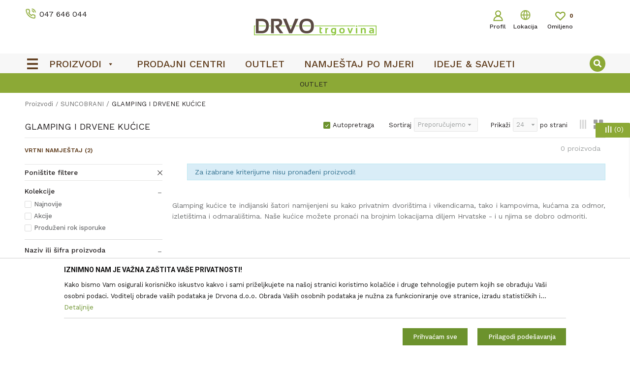

--- FILE ---
content_type: text/html; charset=UTF-8
request_url: https://www.drvo-trgovina.hr/glamping-i-drvene-kucice/
body_size: 21661
content:
<!DOCTYPE html>
<html lang="hr">
<head>
            <meta name="viewport" content="width=device-width, initial-scale=1.0, maximum-scale=1.0,  minimum-scale=1.0, user-scalable=no" />
            
    <meta name="generator" content="NBSHOP 5.9.58" />
    <meta http-equiv="content-type" content="text/html; charset=UTF-8">
    <meta http-equiv="content-language" content="hr" />
    <meta http-equiv="X-UA-Compatible" content="IE=edge">
    <meta name="theme-color" content="#8eab36">
    <meta name="msapplication-navbutton-color" content="#8eab36">
    <meta name="apple-mobile-web-app-status-bar-style" content="#8eab36">
            <link rel="canonical" href="https://www.drvo-trgovina.hr/glamping-i-drvene-kucice" />
            <title>Glamping | Drvene kućice | Šatori | Tent | Povoljna cijena | Drvo trgovina - Drvona | Webshop</title>
    <meta name="title" content="Glamping | Drvene kućice | Šatori | Tent | Povoljna cijena | Drvo trgovina - Drvona | Webshop" />
    <meta name="description" content="Glamping kućice, indijanski tipi (teepee) šatori, adventske i ugostiteljske kućice. Za resort, kamp i bilo koju drugu namjenu po želji." />
    <meta property="og:title" content="Glamping | Drvene kućice | Šatori | Tent | Povoljna cijena | Drvo trgovina - Drvona | Webshop"/>
    <meta property="og:type" content="category" />
    <meta property="og:url" content="https://www.drvo-trgovina.hr/glamping-i-drvene-kucice/" />
    <meta property="og:image" content="https://www.drvo-trgovina.hr/files/images/Fotografijauskoro.jpg"/>
    <meta property="og:image:url" content="https://www.drvo-trgovina.hr/files/images/Fotografijauskoro.jpg"/>
    <meta property="og:site_name" content="Drvo trgovina - Drvona | Webshop"/>
    <meta property="og:description" content="Glamping kućice, indijanski tipi (teepee) šatori, adventske i ugostiteljske kućice. Za resort, kamp i bilo koju drugu namjenu po želji."/>
    <meta property="fb:admins" content=""/>
    <meta itemprop="name" content="Glamping | Drvene kućice | Šatori | Tent | Povoljna cijena | Drvo trgovina - Drvona | Webshop">
    <meta itemprop="description" content="Glamping kućice, indijanski tipi (teepee) šatori, adventske i ugostiteljske kućice. Za resort, kamp i bilo koju drugu namjenu po želji.">
    <meta itemprop="image" content="https://www.drvo-trgovina.hr/files/images/Fotografijauskoro.jpg">
    <meta name="twitter:card" content="summary_large_image">
    <meta name="twitter:title" content="Glamping | Drvene kućice | Šatori | Tent | Povoljna cijena | Drvo trgovina - Drvona | Webshop">
    <meta name="twitter:description" content="Glamping kućice, indijanski tipi (teepee) šatori, adventske i ugostiteljske kućice. Za resort, kamp i bilo koju drugu namjenu po želji.">
    <meta name="twitter:image" content="https://www.drvo-trgovina.hr/files/images/Fotografijauskoro.jpg">


    <link rel="icon" type="image/vnd.microsoft.icon" href="https://www.drvo-trgovina.hr/files/images/drvona/favicon-2.png" />
    <link rel="shortcut icon" type="image/vnd.microsoft.icon" href="https://www.drvo-trgovina.hr/files/images/drvona/favicon-2.png" />
    <link rel="stylesheet" href="https://www.drvo-trgovina.hr/nb-public/themes/nbshop5_v5_8/_static/fonts/nbicon/style.css" type="text/css" />
        <link rel="stylesheet" href="https://www.drvo-trgovina.hr/nb-public/themes/nbshop5_drvona/_static/css/nbcss/style.fonts.theme.css?ver=137_3.2" /><link rel="stylesheet" href="https://www.drvo-trgovina.hr/nb-public/themes/nbshop5_v5_8/_static/css/plugins/nb.core.plugins.min.css?ver=137_3.2" /><link rel="stylesheet" href="https://www.drvo-trgovina.hr/nb-public/themes/nbshop5_v5_8/_static/css/nbcss/style.fonts.css?ver=137_3.2" /><link rel="stylesheet" href="https://www.drvo-trgovina.hr/nb-public/themes/nbshop5_v5_8/_static/css/nbcss/style.typography.css?ver=137_3.2" /><link rel="stylesheet" href="https://www.drvo-trgovina.hr/nb-public/themes/nbshop5_drvona/_static/css/nbcss/style.typography.theme.css?ver=137_3.2" /><link rel="stylesheet" href="https://www.drvo-trgovina.hr/nb-public/themes/nbshop5_v5_8/_static/css/nbcss/style.helper.css?ver=137_3.2" /><link rel="stylesheet" href="https://www.drvo-trgovina.hr/nb-public/themes/nbshop5_v5_8/_static/css/nbcss/style.animation.css?ver=137_3.2" /><link rel="stylesheet" href="https://www.drvo-trgovina.hr/nb-public/themes/nbshop5_v5_8/_static/css/nbcss/style.basic.css?ver=137_3.2" /><link rel="stylesheet" href="https://www.drvo-trgovina.hr/nb-public/themes/nbshop5_drvona/_static/css/nbcss/style.basic.theme.css?ver=137_3.2" /><link rel="stylesheet" href="https://www.drvo-trgovina.hr/nb-public/themes/nbshop5_v5_8/_static/css/nbcss/style.article.css?ver=137_3.2" /><link rel="stylesheet" href="https://www.drvo-trgovina.hr/nb-public/themes/nbshop5_v5_8/_static/css/nbcss/style.product.css?ver=137_3.2" /><link rel="stylesheet" href="https://www.drvo-trgovina.hr/nb-public/themes/nbshop5_v5_8/_static/css/nbcss/style.cart.css?ver=137_3.2" /><link rel="stylesheet" href="https://www.drvo-trgovina.hr/nb-public/themes/nbshop5_v5_8/_static/css/nbcss/style.css?ver=137_3.2" /><link rel="stylesheet" href="https://www.drvo-trgovina.hr/nb-public/themes/nbshop5_v5_8/blocks/header/currency_info/style.css?ver=137_3.2" /><link rel="stylesheet" href="https://www.drvo-trgovina.hr/nb-public/themes/nbshop5_v5_8/blocks/header/autocomplete/style.css?ver=137_3.2" /><link rel="stylesheet" href="https://www.drvo-trgovina.hr/nb-public/themes/nbshop5_v5_8/blocks/slider/headlines/style.css?ver=137_3.2" /><link rel="stylesheet" href="https://www.drvo-trgovina.hr/nb-public/themes/nbshop5_v5_8/blocks/productcompare/sidebar_product_compare/style.css?ver=137_3.2" /><link rel="stylesheet" href="https://www.drvo-trgovina.hr/nb-public/themes/nbshop5_v5_8/blocks/breadcrumbs/style.css?ver=137_3.2" /><link rel="stylesheet" href="https://www.drvo-trgovina.hr/nb-public/themes/nbshop5_v5_8/blocks/product/intro/style.css?ver=137_3.2" /><link rel="stylesheet" href="https://www.drvo-trgovina.hr/nb-public/themes/nbshop5_v5_8/blocks/navigation/left_category_menu/style.css?ver=137_3.2" /><link rel="stylesheet" href="https://www.drvo-trgovina.hr/nb-public/themes/nbshop5_v5_8/blocks/product/filters/style.css?ver=137_3.2" /><link rel="stylesheet" href="https://www.drvo-trgovina.hr/nb-public/themes/nbshop5_v5_8/blocks/product/product_selected_filter/style.css?ver=137_3.2" /><link rel="stylesheet" href="https://www.drvo-trgovina.hr/nb-public/themes/nbshop5_v5_8/blocks/slider/conpany_info_footer/style.css?ver=137_3.2" /><link rel="stylesheet" href="https://www.drvo-trgovina.hr/nb-public/themes/nbshop5_v5_8/blocks/footer/newsletter/style.css?ver=137_3.2" /><link rel="stylesheet" href="https://www.drvo-trgovina.hr/nb-public/themes/nbshop5_v5_8/blocks/social/social_icons/style.css?ver=137_3.2" /><link rel="stylesheet" href="https://www.drvo-trgovina.hr/nb-public/themes/nbshop5_v5_8/blocks/footer/payment_card/style.css?ver=137_3.2" /><link rel="stylesheet" href="https://www.drvo-trgovina.hr/nb-public/themes/nbshop5_v5_8/blocks/modals/popup_notification/style.css?ver=137_3.2" /><link rel="stylesheet" href="https://www.drvo-trgovina.hr/nb-public/themes/nbshop5_v5_8/blocks/product/product_details_iframe/style.css?ver=137_3.2" /><link rel="stylesheet" href="https://www.drvo-trgovina.hr/nb-public/themes/nbshop5_v5_8/blocks/product/images/gallery/style.css?ver=137_3.2" /><link rel="stylesheet" href="https://www.drvo-trgovina.hr/nb-public/themes/nbshop5_v5_8/blocks/product/product_detail/product_info/style.css?ver=137_3.2" /><link rel="stylesheet" href="https://www.drvo-trgovina.hr/nb-public/themes/nbshop5_v5_8/blocks/product/images/main_slider/style.css?ver=137_3.2" /><link rel="stylesheet" href="https://www.drvo-trgovina.hr/nb-public/themes/nbshop5_v5_8/blocks/product/product_detail/favorite/style.css?ver=137_3.2" /><link rel="stylesheet" href="https://www.drvo-trgovina.hr/nb-public/themes/nbshop5_v5_8/blocks/product/product_details_timer/style.css?ver=137_3.2" /><link rel="stylesheet" href="https://www.drvo-trgovina.hr/nb-public/themes/nbshop5_v5_8/blocks/product/product_size/style.css?ver=137_3.2" /><link rel="stylesheet" href="https://www.drvo-trgovina.hr/nb-public/themes/nbshop5_v5_8/blocks/product/product_detail/quantity_circle/style.css?ver=137_3.2" /><link rel="stylesheet" href="https://www.drvo-trgovina.hr/nb-public/themes/nbshop5_v5_8/blocks/product/product_detail/product_buy/style.css?ver=137_3.2" /><link rel="stylesheet" href="https://www.drvo-trgovina.hr/nb-public/themes/nbshop5_v5_8/blocks/product/product_detail/product_buy_bobble/style.css?ver=137_3.2" /><link rel="stylesheet" href="https://www.drvo-trgovina.hr/nb-public/themes/nbshop5_drvona/_static/css/nbcss/style.theme.css?ver=137_3.2" /><link rel="stylesheet" href="https://www.drvo-trgovina.hr/nb-public/themes/nbshop5_v5_8/_static/css/nbcss/style.responsive.md.css?ver=137_3.2" /><link rel="stylesheet" href="https://www.drvo-trgovina.hr/nb-public/themes/nbshop5_drvona/_static/css/nbcss/style.responsive.theme.md.css?ver=137_3.2" /><link rel="stylesheet" href="https://www.drvo-trgovina.hr/nb-public/themes/nbshop5_v5_8/_static/css/nbcss/style.responsive.sm.css?ver=137_3.2" /><link rel="stylesheet" href="https://www.drvo-trgovina.hr/nb-public/themes/nbshop5_drvona/_static/css/nbcss/style.responsive.theme.sm.css?ver=137_3.2" /><link rel="stylesheet" href="https://www.drvo-trgovina.hr/nb-public/themes/nbshop5_v5_8/_static/css/nbcss/style.responsive.xs.css?ver=137_3.2" /><link rel="stylesheet" href="https://www.drvo-trgovina.hr/nb-public/themes/nbshop5_drvona/_static/css/nbcss/style.responsive.theme.xs.css?ver=137_3.2" /><link rel="stylesheet" href="https://www.drvo-trgovina.hr/nb-public/themes/nbshop5_v5_8/_static/css/nbcss/style.responsive.xxs.css?ver=137_3.2" /><link rel="stylesheet" href="https://www.drvo-trgovina.hr/nb-public/themes/nbshop5_drvona/_static/css/nbcss/style.responsive.theme.xxs.css?ver=137_3.2" />        <script type="text/javascript">
        var nb_site_url  = 'https://www.drvo-trgovina.hr';
        var nb_site_url_with_country_lang  = 'https://www.drvo-trgovina.hr';
        var nb_cart_page_url = 'https://www.drvo-trgovina.hr/kupovina';
        var nb_active_page_url = 'https://www.drvo-trgovina.hr/glamping-i-drvene-kucice/';
        var nb_type_page = 'product_list';
        var nb_type_page_object_id = '41';
        var nb_enable_lang = '';
        var nb_url_end_slesh = '';
        var promoModalPopNumberDaysInit = 2;
        var showAllwaysOnHomePage = false;
        var resetCookieConfirm = false;
        var flowplayeryToken = '';
                var nb_enableCzMap = false;
                var gtm_ga4_advanced = true;
        var gtm_ga4_analytics_id = '';

        var specificCategoryMetric = '';
        var isSetPriceWithVAT = '';
        var showValueAsCurrentPrice = '';
        var ecommerceWrapVar = '';
        var cookieSettingTypeVar = 'settingTwo';
    </script>
        <!-- Google Tag Manager -->
<script>(function(w,d,s,l,i){w[l]=w[l]||[];w[l].push({'gtm.start':
new Date().getTime(),event:'gtm.js'});var f=d.getElementsByTagName(s)[0],
j=d.createElement(s),dl=l!='dataLayer'?'&l='+l:'';j.async=true;j.src=
'https://www.googletagmanager.com/gtm.js?id='+i+dl;f.parentNode.insertBefore(j,f);
})(window,document,'script','dataLayer','GTM-MPVDGP2');</script>
<!-- End Google Tag Manager -->
<meta name="google-site-verification" content="doOmX0gQ59fdOGib26hoXtWyRqUr7uRmSElDuzG5udU" />

<script>var consentViaGTM = true;</script>
<!-- Facebook Pixel Code -->
<script>
!function(f,b,e,v,n,t,s)
{if(f.fbq)return;n=f.fbq=function(){n.callMethod?
n.callMethod.apply(n,arguments):n.queue.push(arguments)};
if(!f._fbq)f._fbq=n;n.push=n;n.loaded=!0;n.version='2.0';
n.queue=[];t=b.createElement(e);t.async=!0;
t.src=v;s=b.getElementsByTagName(e)[0];
s.parentNode.insertBefore(t,s)}(window,document,'script',
'https://connect.facebook.net/en_US/fbevents.js');
 fbq('init', '316717066586210'); 
fbq('track', 'PageView');
</script>
<noscript>
 <img height="1" width="1" 
src="https://www.facebook.com/tr?id=316717066586210&ev=PageView
&noscript=1"/>
</noscript>
<!-- End Facebook Pixel Code -->

<script type="text/javascript">
    (function(c,l,a,r,i,t,y){
        c[a]=c[a]||function(){(c[a].q=c[a].q||[]).push(arguments)};
        t=l.createElement(r);t.async=1;t.src="https://www.clarity.ms/tag/"+i;
        y=l.getElementsByTagName(r)[0];y.parentNode.insertBefore(t,y);
    })(window, document, "clarity", "script", "gcl7hitk5n");
</script>

</head>
<body class="cc-hrk lc-hr uc-product_list tp-product_list bt-theme b2c-users lozad-active">


<header class="header md-header">

    <div class="header-top">

        <div class="block nav-mobile-icon">
    <i class="icon fa fa-bars" aria-hidden="true"></i>
</div>
        <div class="container">

            <div class="row">
                <div class="hidden-xs col-sm-4 col-md-4">
                    
    <nav class="block quick-links ">
        <ul class="nav nav-simple">
                            <li class="item">
                                            <a href="tel: +38547646044" title="047 646 044" target="_blank">
                                                                        <img src="/files/images/drvona/telefon.png" class="img-responsive" alt="047 646 044" />
                                                <span>047 646 044</span>
                                            </a>
                                    </li>
                    </ul>
    </nav>
                </div>
                <div class="col-xs-4 col-sm-4 col-md-4">
                    <div  class="block logo" >
    <a  href="https://www.drvo-trgovina.hr" title="Drvo trgovina - Drvona | Webshop">
        <img  data-original-img='/files/images/drvona/logo3.png' class="img-responsive lozad"  title="Drvo trgovina - Drvona | Webshop" alt="Drvo trgovina - Drvona | Webshop">
    </a>
</div>                </div>
                <div class="col-xs-12 col-sm-4 col-md-4">

                    <div class="wrapper">
                        

                           <nav class="block user">
    <ul class="nav nav-simple">

        
            <li class="item item-login loged-in">
                <a class="login-btn hidden-xs"  href="javascript:void(0);"  title="Profil">
                    <i class="icon fa fa-user" aria-hidden="true"></i>
                    <span>Profil</span>
                </a>
                <div class="login-dropdown" >
                    <nav class="block">
                        <ul class="nav nav-simple">
                            <li class="item item-login">
                                <a class="login-btn"  href="" data-permalink="https://www.drvo-trgovina.hr/prijava" title="Prijavite se" data-toggle="modal" data-target="#login_modal">
                                    <i class="icon fa fa-user" aria-hidden="true"></i>
                                    <span>Prijavite se</span>
                                </a>
                            <li class="item item-register">
                                <a class="register-btn" href="" data-permalink="https://www.drvo-trgovina.hr/registracija" title="Registrirajte se" data-toggle="modal" data-target="#register_modal">
                                    Registrirajte se                                </a>
                            </li>
                            <li class="item item-activation">
                                <a class="register-btn" href=""  title="Aktivirajte korisnički račun" data-toggle="modal" data-target="#user_public_activate">
                                    Aktivirajte korisnički račun                                </a>
                            </li>
                        </ul>
                    </nav>
                </div>
            </li>


            </ul>
</nav>



                        
    <nav class="block quick-links nav-store-menu">
        <ul class="nav nav-simple">
                            <li class="item">
                                            <a href="https://www.drvo-trgovina.hr/trgovine" title="Lokacija" target="_self">
                                                                        <img src="/files/images/2020/3/27/lokacija-8.png" class="img-responsive" alt="Lokacija" />
                                                <span>Lokacija</span>
                                            </a>
                                    </li>
                    </ul>
    </nav>

                        
<div id="miniFavContent" class="block header-favorite header-favorite-circle-top-right miniFavContent">
    <a href="https://www.drvo-trgovina.hr/omiljeno/product" title="Omiljeno">

        <div class="icon-wrapper">
            <i class="icon fa fa-heart-o" aria-hidden="true"></i>
            <span class="description">Omiljeno</span>
        </div>
        <div class="header-carthor-total favorite-header-total">0</div>

    </a>
</div>

                        <div id="miniCartContent" class="block miniCartContent header-cart"></div>


                    </div>
                </div>
            </div>
        </div>
    </div>

        <div class="container">

            <div class="row">
                <div class="hidden-xs col-sm-4 col-md-4">
                    
    <nav class="block quick-links ">
        <ul class="nav nav-simple">
                            <li class="item">
                                            <a href="tel: +38547646044" title="047 646 044" target="_blank">
                                                                        <img src="/files/images/drvona/telefon.png" class="img-responsive" alt="047 646 044" />
                                                <span>047 646 044</span>
                                            </a>
                                    </li>
                    </ul>
    </nav>
                </div>
                <div class="hidden-xs col-sm-4 col-md-4">
                    <div  class="block logo" >
    <a  href="https://www.drvo-trgovina.hr" title="Drvo trgovina - Drvona | Webshop">
        <img  data-original-img='/files/images/drvona/logo3.png' class="img-responsive lozad"  title="Drvo trgovina - Drvona | Webshop" alt="Drvo trgovina - Drvona | Webshop">
    </a>
</div>                </div>
                <div class="col-xs-12 col-sm-4 col-md-4">

                    <div class="wrapper">
                                                

                            <nav class="block user">
    <ul class="nav nav-simple">

        
            <li class="item item-login loged-in">
                <a class="login-btn hidden-xs"  href="javascript:void(0);"  title="Profil">
                    <i class="icon fa fa-user" aria-hidden="true"></i>
                    <span>Profil</span>
                </a>
                <div class="login-dropdown" >
                    <nav class="block">
                        <ul class="nav nav-simple">
                            <li class="item item-login">
                                <a class="login-btn"  href="" data-permalink="https://www.drvo-trgovina.hr/prijava" title="Prijavite se" data-toggle="modal" data-target="#login_modal">
                                    <i class="icon fa fa-user" aria-hidden="true"></i>
                                    <span>Prijavite se</span>
                                </a>
                            <li class="item item-register">
                                <a class="register-btn" href="" data-permalink="https://www.drvo-trgovina.hr/registracija" title="Registrirajte se" data-toggle="modal" data-target="#register_modal">
                                    Registrirajte se                                </a>
                            </li>
                            <li class="item item-activation">
                                <a class="register-btn" href=""  title="Aktivirajte korisnički račun" data-toggle="modal" data-target="#user_public_activate">
                                    Aktivirajte korisnički račun                                </a>
                            </li>
                        </ul>
                    </nav>
                </div>
            </li>


            </ul>
</nav>


                        
    <nav class="block quick-links nav-store-menu">
        <ul class="nav nav-simple">
                            <li class="item">
                                            <a href="https://www.drvo-trgovina.hr/trgovine" title="Lokacija" target="_self">
                                                                        <img src="/files/images/2020/3/27/lokacija-8.png" class="img-responsive" alt="Lokacija" />
                                                <span>Lokacija</span>
                                            </a>
                                    </li>
                    </ul>
    </nav>
                        
<div id="miniFavContent" class="block header-favorite header-favorite-circle-top-right miniFavContent">
    <a href="https://www.drvo-trgovina.hr/omiljeno/product" title="Omiljeno">

        <div class="icon-wrapper">
            <i class="icon fa fa-heart-o" aria-hidden="true"></i>
            <span class="description">Omiljeno</span>
        </div>
        <div class="header-carthor-total favorite-header-total">0</div>

    </a>
</div>

                        <div id="miniCartContent" class="block miniCartContent header-cart"></div>


                    </div>
                </div>
            </div>
        </div>


    <div class="block md-menu main-4level-fullwidth-dropdown">
    <nav class="nav nav-main-wrapper ease hidden-fullscreen  ">

                <div class="container">
                        
            
            <ul class="nav-main list-inline">

                <div class="nav-main-toplang country-button"></div>
                <div class="nav-main-useractions"></div>

                <li class="level4 has-bg ">
                                <a href="https://www.drvo-trgovina.hr/proizvodi" target="_self" title="Proizvodi"><span>Proizvodi</span><i class="icon fa fa-angle-down hidden-xs"></i><i class="icon fa fa-angle-right visible-xs"></i> </a><img data-original-img='/files/images/2020/8/28/burger2.png' alt="Proizvodi" title="Proizvodi" class="highlight-bg lozad"><div class="nav-main-submenu-wrapper ease hidden">
                            <div class="container">
                                <ul class="nav-main-submenu"><li class=" ">
                                <a target="_self" href="https://www.drvo-trgovina.hr/podne-i-zidne-obloge" title="PODNE OBLOGE"><h5>PODNE OBLOGE</h5><i class="icon fa fa-angle-down hidden-xs"></i><i class="icon fa fa-angle-right visible-xs"></i></a><div class="nav-main-dropdown-wrapper ease hidden">
                                <div class="nav-main-dropdown">
                                    <div class="container">
                                        <div class="nav-main-dropdown-inner">
                                            <div class="row"><div class="col-xs-12 col-sm-4 col-md-3  ">
                                <div class="nav-main-dropdown-item clearfix">
                                    <a target="_self" href="https://www.drvo-trgovina.hr/laminat" title="LAMINAT">
                                    <div class="img-wrapper"></div><div class="heading-wrapper heading-wrapper-inline clearfix" >
                                    <h5>LAMINAT</h5></div></a><ul class=""><li class=" ease-slow last-level "><a target="_self" href="https://www.drvo-trgovina.hr/laminat" title=" "><img data-original-img='/files/images/2025/6/6/laminat.jpg' alt=" " title=" " class="highlight-bg lozad"> </a></li></ul></div></div><div class="col-xs-12 col-sm-4 col-md-3  ">
                                <div class="nav-main-dropdown-item clearfix">
                                    <a target="_self" href="https://www.drvo-trgovina.hr/parket" title="PARKET">
                                    <div class="img-wrapper"></div><div class="heading-wrapper heading-wrapper-inline clearfix" >
                                    <h5>PARKET</h5></div></a><ul class=""><li class=" ease-slow last-level "><a target="_self" href="https://www.drvo-trgovina.hr/parket" title=""><img data-original-img='/files/images/2025/6/6/parket.jpg' alt="" title="" class="highlight-bg lozad"></a></li></ul></div></div><div class="col-xs-12 col-sm-4 col-md-3  ">
                                <div class="nav-main-dropdown-item clearfix">
                                    <a target="_self" href="https://www.drvo-trgovina.hr/vinil" title="VINIL">
                                    <div class="img-wrapper"></div><div class="heading-wrapper heading-wrapper-inline clearfix" >
                                    <h5>VINIL</h5></div></a><ul class=""><li class=" ease-slow last-level "><a target="_self" href="https://www.drvo-trgovina.hr/vinil" title=""><img data-original-img='/files/images/2025/6/6/vinil.jpg' alt="" title="" class="highlight-bg lozad"></a></li></ul></div></div><div class="col-xs-12 col-sm-4 col-md-3  ">
                                <div class="nav-main-dropdown-item clearfix">
                                    <a target="_self" href="https://www.drvo-trgovina.hr/filc-i-pribor" title="FILC I PRIBOR">
                                    <div class="img-wrapper"></div><div class="heading-wrapper heading-wrapper-inline clearfix" >
                                    <h5>FILC I PRIBOR</h5></div></a><ul class=""><li class=" ease-slow last-level "><a target="_self" href="https://www.drvo-trgovina.hr/filc-i-pribor" title=""><img data-original-img='/files/images/drvona/meni/Pribor-za-laminat.JPG' alt="" title="" class="highlight-bg lozad"></a></li></ul></div></div><div class="col-xs-12 col-sm-4 col-md-3  ">
                                <div class="nav-main-dropdown-item clearfix">
                                    <a target="_self" href="https://www.drvo-trgovina.hr/" title="LETVICE ZA LAMINAT">
                                    <div class="img-wrapper"></div><div class="heading-wrapper heading-wrapper-inline clearfix" >
                                    <h5>LETVICE ZA LAMINAT</h5></div></a><ul class=""><li class=" ease-slow last-level "><a target="_self" href="https://www.drvo-trgovina.hr/letvice-za-laminat" title=""><img data-original-img='/files/images/2025/6/6/letvice-za-laminat.jpg' alt="" title="" class="highlight-bg lozad"></a></li></ul></div></div><div class="col-xs-12 col-sm-4 col-md-3  ">
                                <div class="nav-main-dropdown-item clearfix">
                                    <a target="_self" href="https://www.drvo-trgovina.hr/al-letvice" title="ALUMINIJSKI PROFILI">
                                    <div class="img-wrapper"></div><div class="heading-wrapper heading-wrapper-inline clearfix" >
                                    <h5>ALUMINIJSKI PROFILI</h5></div></a><ul class=""><li class=" ease-slow last-level "><a target="_self" href="https://www.drvo-trgovina.hr/al-letvice" title=""><img data-original-img='/files/images/drvona/meni/al-letvice.jpg' alt="" title="" class="highlight-bg lozad"></a></li></ul></div></div><div class="col-xs-12 col-sm-4 col-md-3  ">
                                <div class="nav-main-dropdown-item clearfix">
                                    <a target="_self" href="https://www.drvo-trgovina.hr/proizvodi/haro" title="HARO">
                                    <div class="img-wrapper"></div><div class="heading-wrapper heading-wrapper-inline clearfix" >
                                    <h5>HARO</h5></div></a><ul class=""><li class=" ease-slow last-level "><a target="_self" href="https://www.drvo-trgovina.hr/proizvodi/haro" title=""><img data-original-img='/files/images/2023/5/22/Bez-naslova2.png' alt="" title="" class="highlight-bg lozad"></a></li></ul></div></div></div></div></div></div></div></li><li class=" ">
                                <a target="_self" href="https://www.drvo-trgovina.hr/zidne-obloge1" title="ZIDNE OBLOGE"><h5>ZIDNE OBLOGE</h5><i class="icon fa fa-angle-down hidden-xs"></i><i class="icon fa fa-angle-right visible-xs"></i></a><div class="nav-main-dropdown-wrapper ease hidden">
                                <div class="nav-main-dropdown">
                                    <div class="container">
                                        <div class="nav-main-dropdown-inner">
                                            <div class="row"><div class="col-xs-12 col-sm-4 col-md-3  ">
                                <div class="nav-main-dropdown-item clearfix">
                                    <a target="_self" href="https://www.drvo-trgovina.hr/zidne-obloge" title="ZIDNE OBLOGE">
                                    <div class="img-wrapper"></div><div class="heading-wrapper heading-wrapper-inline clearfix" >
                                    <h5>ZIDNE OBLOGE</h5></div></a><ul class=""><li class=" ease-slow last-level "><a target="_self" href="https://www.drvo-trgovina.hr/zidne-obloge" title=""><img data-original-img='/files/images/2025/6/6/zidne-obloge.jpg' alt="" title="" class="highlight-bg lozad"></a></li></ul></div></div><div class="col-xs-12 col-sm-4 col-md-3  ">
                                <div class="nav-main-dropdown-item clearfix">
                                    <a target="_self" href="https://www.drvo-trgovina.hr/pribor-za-zidne-obloge" title="PRIBOR ZA ZIDNE OBLOGE">
                                    <div class="img-wrapper"></div><div class="heading-wrapper heading-wrapper-inline clearfix" >
                                    <h5>PRIBOR ZA ZIDNE OBLOGE</h5></div></a><ul class=""><li class=" ease-slow last-level "><a target="_self" href="https://www.drvo-trgovina.hr/pribor-za-zidne-obloge" title=""><img data-original-img='/files/images/2025/5/8/pribor-za-zidne-obloge.jpg' alt="" title="" class="highlight-bg lozad"></a></li></ul></div></div><div class="col-xs-12 col-sm-4 col-md-3  ">
                                <div class="nav-main-dropdown-item clearfix">
                                    <a target="_self" href="https://www.drvo-trgovina.hr/letvice-za-zidnu-oblogu" title="LETVICE ZA ZIDNU OBLOGU">
                                    <div class="img-wrapper"></div><div class="heading-wrapper heading-wrapper-inline clearfix" >
                                    <h5>LETVICE ZA ZIDNU OBLOGU</h5></div></a><ul class=""><li class=" ease-slow last-level "><a target="_self" href="https://www.drvo-trgovina.hr/letvice-za-zidnu-oblogu" title=""><img data-original-img='/files/images/slike_proizvoda/Letvice-za-zidnu-oblogu.jpg' alt="" title="" class="highlight-bg lozad"></a></li></ul></div></div></div></div></div></div></div></li><li class=" ">
                                <a target="_self" href="https://www.drvo-trgovina.hr/letvice-i-ograde" title="LETVICE I OGRADE"><h5>LETVICE I OGRADE</h5><i class="icon fa fa-angle-down hidden-xs"></i><i class="icon fa fa-angle-right visible-xs"></i></a><div class="nav-main-dropdown-wrapper ease hidden">
                                <div class="nav-main-dropdown">
                                    <div class="container">
                                        <div class="nav-main-dropdown-inner">
                                            <div class="row"><div class="col-xs-12 col-sm-4 col-md-3  ">
                                <div class="nav-main-dropdown-item clearfix">
                                    <a target="_self" href="https://www.drvo-trgovina.hr/letvice-za-laminat" title="LETVICE ZA LAMINAT">
                                    <div class="img-wrapper"></div><div class="heading-wrapper heading-wrapper-inline clearfix" >
                                    <h5>LETVICE ZA LAMINAT</h5></div></a><ul class=""><li class=" ease-slow last-level "><a target="_self" href="https://www.drvo-trgovina.hr/letvice-za-laminat" title=""><img data-original-img='/files/images/drvona/meni/Letvice-za-laminat.jpg' alt="" title="" class="highlight-bg lozad"></a></li></ul></div></div><div class="col-xs-12 col-sm-4 col-md-3  ">
                                <div class="nav-main-dropdown-item clearfix">
                                    <a target="_self" href="https://www.drvo-trgovina.hr/drvene-letvice-i-profili" title="DRVENE LETVICE I PROFILI">
                                    <div class="img-wrapper"></div><div class="heading-wrapper heading-wrapper-inline clearfix" >
                                    <h5>DRVENE LETVICE I PROFILI</h5></div></a><ul class=""><li class=" ease-slow last-level "><a target="_self" href="https://www.drvo-trgovina.hr/drvene-letvice-i-profili" title=""><img data-original-img='/files/images/drvona/potkategorije/Letvice-za-parket.jpg' alt="" title="" class="highlight-bg lozad"></a></li></ul></div></div><div class="col-xs-12 col-sm-4 col-md-3  ">
                                <div class="nav-main-dropdown-item clearfix">
                                    <a target="_self" href="https://www.drvo-trgovina.hr/letvice-za-zidnu-oblogu" title="LETVICE ZA ZIDNU OBLOGU">
                                    <div class="img-wrapper"></div><div class="heading-wrapper heading-wrapper-inline clearfix" >
                                    <h5>LETVICE ZA ZIDNU OBLOGU</h5></div></a><ul class=""><li class=" ease-slow last-level "><a target="_self" href="https://www.drvo-trgovina.hr/letvice-za-zidnu-oblogu" title=" "><img data-original-img='/files/images/drvona/meni/Letvice-za-zidnu-oblogu.jpg' alt=" " title=" " class="highlight-bg lozad"> </a></li></ul></div></div><div class="col-xs-12 col-sm-4 col-md-3  ">
                                <div class="nav-main-dropdown-item clearfix">
                                    <a target="_self" href="https://www.drvo-trgovina.hr/letvice-radne-ploce-sokl" title="LETVICE RADNE PLOČE/SOKL">
                                    <div class="img-wrapper"></div><div class="heading-wrapper heading-wrapper-inline clearfix" >
                                    <h5>LETVICE RADNE PLOČE/SOKL</h5></div></a><ul class=""><li class=" ease-slow last-level "><a target="_self" href="https://www.drvo-trgovina.hr/letvice-radne-ploce-sokl" title=" "><img data-original-img='/files/images/drvona/meni/Letvice-za-radne-ploce.jpg' alt=" " title=" " class="highlight-bg lozad"> </a></li></ul></div></div><div class="col-xs-12 col-sm-4 col-md-3  ">
                                <div class="nav-main-dropdown-item clearfix">
                                    <a target="_self" href="https://www.drvo-trgovina.hr/letvice-za-dovratnik" title="LETVICE ZA DOVRATNIK">
                                    <div class="img-wrapper"></div><div class="heading-wrapper heading-wrapper-inline clearfix" >
                                    <h5>LETVICE ZA DOVRATNIK</h5></div></a><ul class=""><li class=" ease-slow last-level "><a target="_self" href="https://www.drvo-trgovina.hr/letvice-za-dovratnik" title=""><img data-original-img='/files/images/2025/6/9/letvice-za-dovratnik.jpg' alt="" title="" class="highlight-bg lozad"></a></li></ul></div></div><div class="col-xs-12 col-sm-4 col-md-3  ">
                                <div class="nav-main-dropdown-item clearfix">
                                    <a target="_self" href="https://www.drvo-trgovina.hr/ruke" title="RUKE">
                                    <div class="img-wrapper"></div><div class="heading-wrapper heading-wrapper-inline clearfix" >
                                    <h5>RUKE</h5></div></a><ul class=""><li class=" ease-slow last-level "><a target="_self" href="https://www.drvo-trgovina.hr/ruke" title=" "><img data-original-img='/files/images/drvona/potkategorije/Ruke.jpg' alt=" " title=" " class="highlight-bg lozad"> </a></li></ul></div></div><div class="col-xs-12 col-sm-4 col-md-3  ">
                                <div class="nav-main-dropdown-item clearfix">
                                    <a target="_self" href="https://www.drvo-trgovina.hr/ograda" title="OGRADA">
                                    <div class="img-wrapper"></div><div class="heading-wrapper heading-wrapper-inline clearfix" >
                                    <h5>OGRADA</h5></div></a><ul class=""><li class=" ease-slow last-level "><a target="_self" href="https://www.drvo-trgovina.hr/ograda" title=""><img data-original-img='/files/images/drvona/potkategorije/Ograde.jpg' alt="" title="" class="highlight-bg lozad"></a></li></ul></div></div></div></div></div></div></div></li><li class=" ">
                                <a target="_self" href="https://www.drvo-trgovina.hr/vrata-prozori-i-ljestve" title="SOBNA I ULAZNA VRATA"><h5>SOBNA I ULAZNA VRATA</h5><i class="icon fa fa-angle-down hidden-xs"></i><i class="icon fa fa-angle-right visible-xs"></i></a><div class="nav-main-dropdown-wrapper ease hidden">
                                <div class="nav-main-dropdown">
                                    <div class="container">
                                        <div class="nav-main-dropdown-inner">
                                            <div class="row"><div class="col-xs-12 col-sm-4 col-md-3  ">
                                <div class="nav-main-dropdown-item clearfix">
                                    <a target="_self" href="https://www.drvo-trgovina.hr/sobna-vrata" title="SOBNA VRATA">
                                    <div class="img-wrapper"></div><div class="heading-wrapper heading-wrapper-inline clearfix" >
                                    <h5>SOBNA VRATA</h5></div></a><ul class=""><li class=" ease-slow last-level "><a target="_self" href="https://www.drvo-trgovina.hr/sobna-vrata" title=""><img data-original-img='/files/images/drvona/meni/Sobna-vrata.jpg' alt="" title="" class="highlight-bg lozad"></a></li></ul></div></div><div class="col-xs-12 col-sm-4 col-md-3  ">
                                <div class="nav-main-dropdown-item clearfix">
                                    <a target="_self" href="https://www.drvo-trgovina.hr/dovratnici" title="DOVRATNICI">
                                    <div class="img-wrapper"></div><div class="heading-wrapper heading-wrapper-inline clearfix" >
                                    <h5>DOVRATNICI</h5></div></a><ul class=""><li class=" ease-slow last-level "><a target="_self" href="https://www.drvo-trgovina.hr/dovratnici" title=""><img data-original-img='/files/images/2025/6/12/dovratnici.jpg' alt="" title="" class="highlight-bg lozad"></a></li></ul></div></div><div class="col-xs-12 col-sm-4 col-md-3  ">
                                <div class="nav-main-dropdown-item clearfix">
                                    <a target="_self" href="https://www.drvo-trgovina.hr/letvice-za-dovratnik" title="LETVICE ZA DOVRATNIK">
                                    <div class="img-wrapper"></div><div class="heading-wrapper heading-wrapper-inline clearfix" >
                                    <h5>LETVICE ZA DOVRATNIK</h5></div></a><ul class=""><li class=" ease-slow last-level "><a target="_self" href="https://www.drvo-trgovina.hr/letvice-za-dovratnik" title=""><img data-original-img='/files/images/2025/6/13/letvice-za-dovratnik.jpg' alt="" title="" class="highlight-bg lozad"></a></li></ul></div></div><div class="col-xs-12 col-sm-4 col-md-3  ">
                                <div class="nav-main-dropdown-item clearfix">
                                    <a target="_self" href="https://www.drvo-trgovina.hr/ulazna-vrata" title="ULAZNA VRATA">
                                    <div class="img-wrapper"></div><div class="heading-wrapper heading-wrapper-inline clearfix" >
                                    <h5>ULAZNA VRATA</h5></div></a><ul class=""><li class=" ease-slow last-level "><a target="_self" href="https://www.drvo-trgovina.hr/ulazna-vrata" title=" "><img data-original-img='/files/images/drvona/meni/Ulazna-vrata.jpg' alt=" " title=" " class="highlight-bg lozad"> </a></li></ul></div></div><div class="col-xs-12 col-sm-4 col-md-3  ">
                                <div class="nav-main-dropdown-item clearfix">
                                    <a target="_self" href="https://www.drvo-trgovina.hr/kvake-brave-i-dodaci" title="KVAKE">
                                    <div class="img-wrapper"></div><div class="heading-wrapper heading-wrapper-inline clearfix" >
                                    <h5>KVAKE</h5></div></a><ul class=""><li class=" ease-slow last-level "><a target="_self" href="https://www.drvo-trgovina.hr/kvake-brave-i-dodaci" title=""><img data-original-img='/files/images/2025/6/12/kvake-brave-i-dodaci.jpg' alt="" title="" class="highlight-bg lozad"></a></li></ul></div></div><div class="col-xs-12 col-sm-4 col-md-3  ">
                                <div class="nav-main-dropdown-item clearfix">
                                    <a target="_self" href="https://www.drvo-trgovina.hr/brave" title="BRAVE I DODACI">
                                    <div class="img-wrapper"></div><div class="heading-wrapper heading-wrapper-inline clearfix" >
                                    <h5>BRAVE I DODACI</h5></div></a><ul class=""><li class=" ease-slow last-level "><a target="_self" href="https://www.drvo-trgovina.hr/brave" title=""><img data-original-img='/files/images/slike_proizvoda/brave.jpg' alt="" title="" class="highlight-bg lozad"></a></li></ul></div></div></div></div></div></div></div></li><li class=" ">
                                <a target="_self" href="https://www.drvo-trgovina.hr/prozori-i-ljestve" title="PROZORI I LJESTVE"><h5>PROZORI I LJESTVE</h5><i class="icon fa fa-angle-down hidden-xs"></i><i class="icon fa fa-angle-right visible-xs"></i></a><div class="nav-main-dropdown-wrapper ease hidden">
                                <div class="nav-main-dropdown">
                                    <div class="container">
                                        <div class="nav-main-dropdown-inner">
                                            <div class="row"><div class="col-xs-12 col-sm-4 col-md-3  ">
                                <div class="nav-main-dropdown-item clearfix">
                                    <a target="_self" href="https://www.drvo-trgovina.hr/prozori-i-balkonska-vrata" title="PROZORI I BALKONSKA VRATA">
                                    <div class="img-wrapper"></div><div class="heading-wrapper heading-wrapper-inline clearfix" >
                                    <h5>PROZORI I BALKONSKA VRATA</h5></div></a><ul class=""><li class=" ease-slow last-level "><a target="_self" href="https://www.drvo-trgovina.hr/prozori-i-balkonska-vrata" title=""><img data-original-img='/files/images/2025/6/12/prozori-i-balkonska-vrata.jpg' alt="" title="" class="highlight-bg lozad"></a></li></ul></div></div><div class="col-xs-12 col-sm-4 col-md-3  ">
                                <div class="nav-main-dropdown-item clearfix">
                                    <a target="_self" href="https://www.drvo-trgovina.hr/krovni-prozor" title="KROVNI PROZOR">
                                    <div class="img-wrapper"></div><div class="heading-wrapper heading-wrapper-inline clearfix" >
                                    <h5>KROVNI PROZOR</h5></div></a><ul class=""><li class=" ease-slow last-level "><a target="_self" href="https://www.drvo-trgovina.hr/krovni-prozor" title=""><img data-original-img='/files/images/2025/4/25/krovni-prozor.JPG' alt="" title="" class="highlight-bg lozad"></a></li></ul></div></div><div class="col-xs-12 col-sm-4 col-md-3  ">
                                <div class="nav-main-dropdown-item clearfix">
                                    <a target="_self" href="https://www.drvo-trgovina.hr/tavanske-ljestve/" title="TAVANSKE LJESTVE">
                                    <div class="img-wrapper"></div><div class="heading-wrapper heading-wrapper-inline clearfix" >
                                    <h5>TAVANSKE LJESTVE</h5></div></a><ul class=""><li class=" ease-slow last-level "><a target="_self" href="https://www.drvo-trgovina.hr/tavanske-ljestve/" title=""><img data-original-img='/files/images/drvona/meni/Prozori-balkonska-vrata-i-tavanske-ljestve.jpg' alt="" title="" class="highlight-bg lozad"></a></li></ul></div></div></div></div></div></div></div></li><li class=" ">
                                <a target="_self" href="https://www.drvo-trgovina.hr/grada-i-grede" title="GRAĐA I GREDE"><h5>GRAĐA I GREDE</h5><i class="icon fa fa-angle-down hidden-xs"></i><i class="icon fa fa-angle-right visible-xs"></i></a><div class="nav-main-dropdown-wrapper ease hidden">
                                <div class="nav-main-dropdown">
                                    <div class="container">
                                        <div class="nav-main-dropdown-inner">
                                            <div class="row"><div class="col-xs-12 col-sm-4 col-md-3  ">
                                <div class="nav-main-dropdown-item clearfix">
                                    <a target="_self" href="https://www.drvo-trgovina.hr/stolarska-grada" title="STOLARSKA GRAĐA">
                                    <div class="img-wrapper"></div><div class="heading-wrapper heading-wrapper-inline clearfix" >
                                    <h5>STOLARSKA GRAĐA</h5></div></a><ul class=""><li class=" ease-slow last-level "><a target="_self" href="https://www.drvo-trgovina.hr/stolarska-grada" title=""><img data-original-img='/files/images/drvona/meni/Stolarska-gradja.jpg' alt="" title="" class="highlight-bg lozad"></a></li></ul></div></div><div class="col-xs-12 col-sm-4 col-md-3  ">
                                <div class="nav-main-dropdown-item clearfix">
                                    <a target="_self" href="https://www.drvo-trgovina.hr/grede" title="GREDE">
                                    <div class="img-wrapper"></div><div class="heading-wrapper heading-wrapper-inline clearfix" >
                                    <h5>GREDE</h5></div></a><ul class=""><li class=" ease-slow last-level "><a target="_self" href="https://www.drvo-trgovina.hr/grede" title=""><img data-original-img='/files/images/drvona/meni/Grede.jpg' alt="" title="" class="highlight-bg lozad"></a></li></ul></div></div><div class="col-xs-12 col-sm-4 col-md-3  ">
                                <div class="nav-main-dropdown-item clearfix">
                                    <a target="_self" href="https://www.drvo-trgovina.hr/gradevinska-roba" title="GRAĐEVINSKA ROBA">
                                    <div class="img-wrapper"></div><div class="heading-wrapper heading-wrapper-inline clearfix" >
                                    <h5>GRAĐEVINSKA ROBA</h5></div></a><ul class=""><li class=" ease-slow last-level "><a target="_self" href="https://www.drvo-trgovina.hr/gradevinska-roba" title=""><img data-original-img='/files/images/drvona/meni/Gradjevinska-roba.jpg' alt="" title="" class="highlight-bg lozad"></a></li></ul></div></div><div class="col-xs-12 col-sm-4 col-md-3  ">
                                <div class="nav-main-dropdown-item clearfix">
                                    <a target="_self" href="https://www.drvo-trgovina.hr/impregnirani-i-specijalni-proizvodi" title="IMPREGNIRANI I SPECIJALNI PROIZVODI">
                                    <div class="img-wrapper"></div><div class="heading-wrapper heading-wrapper-inline clearfix" >
                                    <h5>IMPREGNIRANI I SPECIJALNI PROIZVODI</h5></div></a><ul class=""><li class=" ease-slow last-level "><a target="_self" href="https://www.drvo-trgovina.hr/impregnirani-i-specijalni-proizvodi" title=""><img data-original-img='/files/images/drvona/meni/impregnirani-i-specijalni-proizvodi.jpg' alt="" title="" class="highlight-bg lozad"></a></li></ul></div></div></div></div></div></div></div></li><li class=" ">
                                <a target="_self" href="https://www.drvo-trgovina.hr/	osb-i-oplata" title="OSB I OPLATA"><h5>OSB I OPLATA</h5><i class="icon fa fa-angle-down hidden-xs"></i><i class="icon fa fa-angle-right visible-xs"></i></a><div class="nav-main-dropdown-wrapper ease hidden">
                                <div class="nav-main-dropdown">
                                    <div class="container">
                                        <div class="nav-main-dropdown-inner">
                                            <div class="row"><div class="col-xs-12 col-sm-4 col-md-3  ">
                                <div class="nav-main-dropdown-item clearfix">
                                    <a target="_self" href="https://www.drvo-trgovina.hr/osb-ploce/" title="OSB PLOČE">
                                    <div class="img-wrapper"></div><div class="heading-wrapper heading-wrapper-inline clearfix" >
                                    <h5>OSB PLOČE</h5></div></a><ul class=""><li class=" ease-slow last-level "><a target="_self" href="https://www.drvo-trgovina.hr/osb-ploce/" title=""><img data-original-img='/files/images/drvona/meni/OSB-ploce.jpg' alt="" title="" class="highlight-bg lozad"></a></li></ul></div></div><div class="col-xs-12 col-sm-4 col-md-3  ">
                                <div class="nav-main-dropdown-item clearfix">
                                    <a target="_self" href="https://www.drvo-trgovina.hr/gradevinska-oplata" title="GRAĐEVINSKA OPLATA">
                                    <div class="img-wrapper"></div><div class="heading-wrapper heading-wrapper-inline clearfix" >
                                    <h5>GRAĐEVINSKA OPLATA</h5></div></a><ul class=""><li class=" ease-slow last-level "><a target="_self" href="https://www.drvo-trgovina.hr/gradevinska-oplata" title=""><img data-original-img='/files/images/drvona/meni/Gradjevinska-oplata.jpg' alt="" title="" class="highlight-bg lozad"></a></li></ul></div></div></div></div></div></div></div></li><li class=" ">
                                <a target="_self" href="https://www.drvo-trgovina.hr/brodski-pod-i-pod-za-terase" title="BRODSKI POD I POD ZA TERASE"><h5>BRODSKI POD I POD ZA TERASE</h5><i class="icon fa fa-angle-down hidden-xs"></i><i class="icon fa fa-angle-right visible-xs"></i></a><div class="nav-main-dropdown-wrapper ease hidden">
                                <div class="nav-main-dropdown">
                                    <div class="container">
                                        <div class="nav-main-dropdown-inner">
                                            <div class="row"><div class="col-xs-12 col-sm-4 col-md-3  ">
                                <div class="nav-main-dropdown-item clearfix">
                                    <a target="_self" href="https://www.drvo-trgovina.hr/brodski-pod" title="BRODSKI POD">
                                    <div class="img-wrapper"></div><div class="heading-wrapper heading-wrapper-inline clearfix" >
                                    <h5>BRODSKI POD</h5></div></a><ul class=""><li class=" ease-slow last-level "><a target="_self" href="https://www.drvo-trgovina.hr/brodski-pod" title=""><img data-original-img='/files/images/drvona/meni/Brodski-pod.jpg' alt="" title="" class="highlight-bg lozad"></a></li></ul></div></div><div class="col-xs-12 col-sm-4 col-md-3  ">
                                <div class="nav-main-dropdown-item clearfix">
                                    <a target="_self" href="https://www.drvo-trgovina.hr/pod-za-terase" title="POD ZA TERASE">
                                    <div class="img-wrapper"></div><div class="heading-wrapper heading-wrapper-inline clearfix" >
                                    <h5>POD ZA TERASE</h5></div></a><ul class=""><li class=" ease-slow last-level "><a target="_self" href="https://www.drvo-trgovina.hr/pod-za-terase" title=""><img data-original-img='/files/images/drvona/potkategorije/Podovi-za-terase.jpg' alt="" title="" class="highlight-bg lozad"></a></li></ul></div></div></div></div></div></div></div></li><li class=" ">
                                <a target="_self" href="https://www.drvo-trgovina.hr/lamperija-i-poluoblica" title="LAMPERIJA I POLUOBLICA"><h5>LAMPERIJA I POLUOBLICA</h5><i class="icon fa fa-angle-down hidden-xs"></i><i class="icon fa fa-angle-right visible-xs"></i></a><div class="nav-main-dropdown-wrapper ease hidden">
                                <div class="nav-main-dropdown">
                                    <div class="container">
                                        <div class="nav-main-dropdown-inner">
                                            <div class="row"><div class="col-xs-12 col-sm-4 col-md-3  ">
                                <div class="nav-main-dropdown-item clearfix">
                                    <a target="_self" href="https://www.drvo-trgovina.hr/lamperija" title="LAMPERIJA">
                                    <div class="img-wrapper"></div><div class="heading-wrapper heading-wrapper-inline clearfix" >
                                    <h5>LAMPERIJA</h5></div></a><ul class=""><li class=" ease-slow last-level "><a target="_self" href="https://www.drvo-trgovina.hr/lamperija" title=""><img data-original-img='/files/images/drvona/potkategorije/Lamperija.jpg' alt="" title="" class="highlight-bg lozad"></a></li></ul></div></div><div class="col-xs-12 col-sm-4 col-md-3  ">
                                <div class="nav-main-dropdown-item clearfix">
                                    <a target="_self" href="https://www.drvo-trgovina.hr/poluoblica" title="POLUOBLICA">
                                    <div class="img-wrapper"></div><div class="heading-wrapper heading-wrapper-inline clearfix" >
                                    <h5>POLUOBLICA</h5></div></a><ul class=""><li class=" ease-slow last-level "><a target="_self" href="https://www.drvo-trgovina.hr/poluoblica" title=""><img data-original-img='/files/images/drvona/potkategorije/Poluoblice.jpg' alt="" title="" class="highlight-bg lozad"></a></li></ul></div></div></div></div></div></div></div></li><li class=" ">
                                <a target="_self" href="https://www.drvo-trgovina.hr/namjestaj-i-dizajn-interijera" title="NAMJEŠTAJ I DIZAJN INTERIJERA"><h5>NAMJEŠTAJ I DIZAJN INTERIJERA</h5><i class="icon fa fa-angle-down hidden-xs"></i><i class="icon fa fa-angle-right visible-xs"></i></a><div class="nav-main-dropdown-wrapper ease hidden">
                                <div class="nav-main-dropdown">
                                    <div class="container">
                                        <div class="nav-main-dropdown-inner">
                                            <div class="row"><div class="col-xs-12 col-sm-4 col-md-3  ">
                                <div class="nav-main-dropdown-item clearfix">
                                    <a target="_self" href="https://www.drvo-trgovina.hr/kuhinje-po-mjeri" title="KUHINJE PO MJERI">
                                    <div class="img-wrapper"></div><div class="heading-wrapper heading-wrapper-inline clearfix" >
                                    <h5>KUHINJE PO MJERI</h5></div></a><ul class=""><li class=" ease-slow last-level "><a target="_self" href="https://www.drvo-trgovina.hr/kuhinje-po-mjeri" title=""><img data-original-img='/files/images/drvona/meni/Kuhinje.jpg' alt="" title="" class="highlight-bg lozad"></a></li></ul></div></div><div class="col-xs-12 col-sm-4 col-md-3  ">
                                <div class="nav-main-dropdown-item clearfix">
                                    <a target="_self" href="https://www.drvo-trgovina.hr/dnevni-boravci" title="DNEVNI BORAVCI">
                                    <div class="img-wrapper"></div><div class="heading-wrapper heading-wrapper-inline clearfix" >
                                    <h5>DNEVNI BORAVCI</h5></div></a><ul class=""><li class=" ease-slow last-level "><a target="_self" href="https://www.drvo-trgovina.hr/dnevni-boravci" title=""><img data-original-img='/files/images/drvona/meni/Dnevni-boravci.jpg' alt="" title="" class="highlight-bg lozad"></a></li></ul></div></div><div class="col-xs-12 col-sm-4 col-md-3  ">
                                <div class="nav-main-dropdown-item clearfix">
                                    <a target="_self" href="https://www.drvo-trgovina.hr/kupaone" title="KUPAONE">
                                    <div class="img-wrapper"></div><div class="heading-wrapper heading-wrapper-inline clearfix" >
                                    <h5>KUPAONE</h5></div></a><ul class=""><li class=" ease-slow last-level "><a target="_self" href="https://www.drvo-trgovina.hr/kupaone" title=""><img data-original-img='/files/images/drvona/meni/Kupaone.jpg' alt="" title="" class="highlight-bg lozad"></a></li></ul></div></div><div class="col-xs-12 col-sm-4 col-md-3  ">
                                <div class="nav-main-dropdown-item clearfix">
                                    <a target="_self" href="https://www.drvo-trgovina.hr/ormari" title="ORMARI">
                                    <div class="img-wrapper"></div><div class="heading-wrapper heading-wrapper-inline clearfix" >
                                    <h5>ORMARI</h5></div></a><ul class=""><li class=" ease-slow last-level "><a target="_self" href="https://www.drvo-trgovina.hr/ormari" title=""><img data-original-img='/files/images/drvona/meni/ormari.jpg' alt="" title="" class="highlight-bg lozad"></a></li></ul></div></div><div class="col-xs-12 col-sm-4 col-md-3  ">
                                <div class="nav-main-dropdown-item clearfix">
                                    <a target="_self" href="https://www.drvo-trgovina.hr/uredski-namjestaj" title="UREDSKI NAMJEŠTAJ">
                                    <div class="img-wrapper"></div><div class="heading-wrapper heading-wrapper-inline clearfix" >
                                    <h5>UREDSKI NAMJEŠTAJ</h5></div></a><ul class=""><li class=" ease-slow last-level "><a target="_self" href="https://www.drvo-trgovina.hr/uredski-namjestaj" title=""><img data-original-img='/files/images/drvona/meni/Uredi.jpg' alt="" title="" class="highlight-bg lozad"></a></li></ul></div></div><div class="col-xs-12 col-sm-4 col-md-3  ">
                                <div class="nav-main-dropdown-item clearfix">
                                    <a target="_self" href="https://www.drvo-trgovina.hr/djecje-sobe" title="DJEČJE SOBE">
                                    <div class="img-wrapper"></div><div class="heading-wrapper heading-wrapper-inline clearfix" >
                                    <h5>DJEČJE SOBE</h5></div></a><ul class=""><li class=" ease-slow last-level "><a target="_self" href="https://www.drvo-trgovina.hr/djecje-sobe" title=""><img data-original-img='/files/images/drvona/meni/Djecje-sobe.jpg' alt="" title="" class="highlight-bg lozad"></a></li></ul></div></div><div class="col-xs-12 col-sm-4 col-md-3  ">
                                <div class="nav-main-dropdown-item clearfix">
                                    <a target="_self" href="https://www.drvo-trgovina.hr/namjestaj-za-hotele" title="NAMJEŠTAJ ZA HOTELE">
                                    <div class="img-wrapper"></div><div class="heading-wrapper heading-wrapper-inline clearfix" >
                                    <h5>NAMJEŠTAJ ZA HOTELE</h5></div></a><ul class=""><li class=" ease-slow last-level "><a target="_self" href="https://www.drvo-trgovina.hr/namjestaj-za-hotele" title=""><img data-original-img='/files/files/HOTELKOPAR1.jpg' alt="" title="" class="highlight-bg lozad"></a></li></ul></div></div><div class="col-xs-12 col-sm-4 col-md-3  ">
                                <div class="nav-main-dropdown-item clearfix">
                                    <a target="_self" href="https://www.drvo-trgovina.hr/usluge" title="USLUGE">
                                    <div class="img-wrapper"></div><div class="heading-wrapper heading-wrapper-inline clearfix" >
                                    <h5>USLUGE</h5></div></a><ul class=""><li class=" ease-slow last-level "><a target="_self" href="https://www.drvo-trgovina.hr/usluge" title=""><img data-original-img='/files/images/drvona/potkategorije/specijalne-usluge.jpg' alt="" title="" class="highlight-bg lozad"></a></li></ul></div></div></div></div></div></div></div></li><li class=" ">
                                <a target="_self" href="https://www.drvo-trgovina.hr/iverice-i-plocasti-materijal" title="IVERICE I PLOČASTI MATERIJAL"><h5>IVERICE I PLOČASTI MATERIJAL</h5><i class="icon fa fa-angle-down hidden-xs"></i><i class="icon fa fa-angle-right visible-xs"></i></a><div class="nav-main-dropdown-wrapper ease hidden">
                                <div class="nav-main-dropdown">
                                    <div class="container">
                                        <div class="nav-main-dropdown-inner">
                                            <div class="row"><div class="col-xs-12 col-sm-4 col-md-3  ">
                                <div class="nav-main-dropdown-item clearfix">
                                    <a target="_self" href="https://www.drvo-trgovina.hr/iverica-oplemenjena/" title="IVERICA OPLEMENJENA">
                                    <div class="img-wrapper"></div><div class="heading-wrapper heading-wrapper-inline clearfix" >
                                    <h5>IVERICA OPLEMENJENA</h5></div></a><ul class=""><li class=" ease-slow last-level "><a target="_self" href="https://www.drvo-trgovina.hr/iverica-oplemenjena/" title=""><img data-original-img='/files/images/2025/7/18/iverica-oplemenjena.jpg' alt="" title="" class="highlight-bg lozad"></a></li></ul></div></div><div class="col-xs-12 col-sm-4 col-md-3  ">
                                <div class="nav-main-dropdown-item clearfix">
                                    <a target="_self" href="https://www.drvo-trgovina.hr/radne-ploce" title="RADNE PLOČE">
                                    <div class="img-wrapper"></div><div class="heading-wrapper heading-wrapper-inline clearfix" >
                                    <h5>RADNE PLOČE</h5></div></a><ul class=""><li class=" ease-slow last-level "><a target="_self" href="https://www.drvo-trgovina.hr/radne-ploce" title=""><img data-original-img='/files/images/slike_proizvoda/radne-ploce.jpg' alt="" title="" class="highlight-bg lozad"></a></li></ul></div></div><div class="col-xs-12 col-sm-4 col-md-3  ">
                                <div class="nav-main-dropdown-item clearfix">
                                    <a target="_self" href="https://www.drvo-trgovina.hr/ljepljene-ploce" title="LJEPLJENE PLOČE">
                                    <div class="img-wrapper"></div><div class="heading-wrapper heading-wrapper-inline clearfix" >
                                    <h5>LJEPLJENE PLOČE</h5></div></a><ul class=""><li class=" ease-slow last-level "><a target="_self" href="https://www.drvo-trgovina.hr/ljepljene-ploce" title=""><img data-original-img='/files/images/drvona/meni/Ljepljene-ploce.jpg' alt="" title="" class="highlight-bg lozad"></a></li></ul></div></div><div class="col-xs-12 col-sm-4 col-md-3  ">
                                <div class="nav-main-dropdown-item clearfix">
                                    <a target="_self" href="https://www.drvo-trgovina.hr/iverica-brusena-furnirana" title="IVERICA BRUŠENA/FURNIRANA">
                                    <div class="img-wrapper"></div><div class="heading-wrapper heading-wrapper-inline clearfix" >
                                    <h5>IVERICA BRUŠENA/FURNIRANA</h5></div></a><ul class=""><li class=" ease-slow last-level "><a target="_self" href="https://www.drvo-trgovina.hr/iverica-brusena-furnirana" title=""><img data-original-img='/files/images/drvona/meni/iverica-brusenafurnirana.jpg' alt="" title="" class="highlight-bg lozad"></a></li></ul></div></div><div class="col-xs-12 col-sm-4 col-md-3  ">
                                <div class="nav-main-dropdown-item clearfix">
                                    <a target="_self" href="https://www.drvo-trgovina.hr/sperploce" title="ŠPERPLOČE">
                                    <div class="img-wrapper"></div><div class="heading-wrapper heading-wrapper-inline clearfix" >
                                    <h5>ŠPERPLOČE</h5></div></a><ul class=""><li class=" ease-slow last-level "><a target="_self" href="https://www.drvo-trgovina.hr/sperploce" title=""><img data-original-img='/files/images/drvona/meni/Sperploce.jpg' alt="" title="" class="highlight-bg lozad"></a></li></ul></div></div><div class="col-xs-12 col-sm-4 col-md-3  ">
                                <div class="nav-main-dropdown-item clearfix">
                                    <a target="_self" href="https://www.drvo-trgovina.hr/panel-ploce" title="PANEL PLOČE">
                                    <div class="img-wrapper"></div><div class="heading-wrapper heading-wrapper-inline clearfix" >
                                    <h5>PANEL PLOČE</h5></div></a><ul class=""><li class=" ease-slow last-level "><a target="_self" href="https://www.drvo-trgovina.hr/panel-ploce" title=""><img data-original-img='/files/images/drvona/meni/Panel-ploce.jpg' alt="" title="" class="highlight-bg lozad"></a></li></ul></div></div><div class="col-xs-12 col-sm-4 col-md-3  ">
                                <div class="nav-main-dropdown-item clearfix">
                                    <a target="_self" href="https://www.drvo-trgovina.hr/kompakt-ploce" title="KOMPAKT PLOČE">
                                    <div class="img-wrapper"></div><div class="heading-wrapper heading-wrapper-inline clearfix" >
                                    <h5>KOMPAKT PLOČE</h5></div></a><ul class=""><li class=" ease-slow last-level "><a target="_self" href="https://www.drvo-trgovina.hr/kompakt-ploce" title=""><img data-original-img='/files/images/drvona/meni/Kompakt-ploce.jpg' alt="" title="" class="highlight-bg lozad"></a></li></ul></div></div><div class="col-xs-12 col-sm-4 col-md-3  ">
                                <div class="nav-main-dropdown-item clearfix">
                                    <a target="_self" href="https://www.drvo-trgovina.hr/akrili" title="AKRILI">
                                    <div class="img-wrapper"></div><div class="heading-wrapper heading-wrapper-inline clearfix" >
                                    <h5>AKRILI</h5></div></a><ul class=""><li class=" ease-slow last-level "><a target="_self" href="https://www.drvo-trgovina.hr/akrili" title=""><img data-original-img='/files/images/drvona/meni/Akrili.jpg' alt="" title="" class="highlight-bg lozad"></a></li></ul></div></div><div class="col-xs-12 col-sm-4 col-md-3  ">
                                <div class="nav-main-dropdown-item clearfix">
                                    <a target="_self" href="https://www.drvo-trgovina.hr/mediapan-lesonit-i-izoplat" title="MEDIAPAN, LESONIT I IZOPLAT">
                                    <div class="img-wrapper"></div><div class="heading-wrapper heading-wrapper-inline clearfix" >
                                    <h5>MEDIAPAN, LESONIT I IZOPLAT</h5></div></a><ul class=""><li class=" ease-slow last-level "><a target="_self" href="https://www.drvo-trgovina.hr/mediapan-lesonit-i-izoplat" title=""><img data-original-img='/files/images/drvona/meni/Mediapan-i-lesonit.jpg' alt="" title="" class="highlight-bg lozad"></a></li></ul></div></div><div class="col-xs-12 col-sm-4 col-md-3  ">
                                <div class="nav-main-dropdown-item clearfix">
                                    <a target="_self" href="https://www.drvo-trgovina.hr/prozorske-klupcice" title="PROZORSKE KLUPČICE">
                                    <div class="img-wrapper"></div><div class="heading-wrapper heading-wrapper-inline clearfix" >
                                    <h5>PROZORSKE KLUPČICE</h5></div></a><ul class=""><li class=" ease-slow last-level "><a target="_self" href="https://www.drvo-trgovina.hr/prozorske-klupcice" title=""><img data-original-img='/files/images/2025/7/18/prozorske-klupcice.jpg' alt="" title="" class="highlight-bg lozad"></a></li></ul></div></div><div class="col-xs-12 col-sm-4 col-md-3  ">
                                <div class="nav-main-dropdown-item clearfix">
                                    <a target="_self" href="https://www.drvo-trgovina.hr/zidne-ploce" title="ZIDNE PLOČE">
                                    <div class="img-wrapper"></div><div class="heading-wrapper heading-wrapper-inline clearfix" >
                                    <h5>ZIDNE PLOČE</h5></div></a><ul class=""><li class=" ease-slow last-level "><a target="_self" href="https://www.drvo-trgovina.hr/zidne-ploce" title=""><img data-original-img='/files/images/2025/7/18/zidne-ploce.jpg' alt="" title="" class="highlight-bg lozad"></a></li></ul></div></div><div class="col-xs-12 col-sm-4 col-md-3  ">
                                <div class="nav-main-dropdown-item clearfix">
                                    <a target="_self" href="https://www.drvo-trgovina.hr/betonyp" title="BETONYP">
                                    <div class="img-wrapper"></div><div class="heading-wrapper heading-wrapper-inline clearfix" >
                                    <h5>BETONYP</h5></div></a><ul class=""><li class=" ease-slow last-level "><a target="_self" href="https://www.drvo-trgovina.hr/betonyp" title=""><img data-original-img='/files/images/2025/7/18/BETONYP.jpg' alt="" title="" class="highlight-bg lozad"></a></li></ul></div></div></div></div></div></div></div></li><li class=" ">
                                <a target="_self" href="https://www.drvo-trgovina.hr/kucice-i-vrtni-namjestaj" title="SUNCOBRANI"><h5>SUNCOBRANI</h5><i class="icon fa fa-angle-down hidden-xs"></i><i class="icon fa fa-angle-right visible-xs"></i></a><li class=" ">
                                <a target="_self" href="https://www.drvo-trgovina.hr/briketi-peleti" title="PELETI I BRIKETI"><h5>PELETI I BRIKETI</h5><i class="icon fa fa-angle-down hidden-xs"></i><i class="icon fa fa-angle-right visible-xs"></i></a><li class=" ">
                                <a target="_self" href="https://www.drvo-trgovina.hr/okov-i-pribor-za-namjestaj" title="OKOV I PRIBOR ZA NAMJEŠTAJ"><h5>OKOV I PRIBOR ZA NAMJEŠTAJ</h5><i class="icon fa fa-angle-down hidden-xs"></i><i class="icon fa fa-angle-right visible-xs"></i></a><div class="nav-main-dropdown-wrapper ease hidden">
                                <div class="nav-main-dropdown">
                                    <div class="container">
                                        <div class="nav-main-dropdown-inner">
                                            <div class="row"><div class="col-xs-12 col-sm-4 col-md-3  ">
                                <div class="nav-main-dropdown-item clearfix">
                                    <a target="_self" href="https://www.drvo-trgovina.hr/vijci-spojnice-i-tiple" title="VIJCI, SPOJNICE I TIPLE">
                                    <div class="img-wrapper"></div><div class="heading-wrapper heading-wrapper-inline clearfix" >
                                    <h5>VIJCI, SPOJNICE I TIPLE</h5></div></a><ul class=""><li class=" ease-slow last-level "><a target="_self" href="https://www.drvo-trgovina.hr/vijci-spojnice-i-tiple" title=""><img data-original-img='/files/images/drvona/meni/Vijci-tiple-cepovi.jpg' alt="" title="" class="highlight-bg lozad"></a></li></ul></div></div><div class="col-xs-12 col-sm-4 col-md-3  ">
                                <div class="nav-main-dropdown-item clearfix">
                                    <a target="_self" href="https://www.drvo-trgovina.hr/vodilice-metaboxi-tandemboxi-smartboxi" title="VODILICE, METABOXI, TANDEMBOXI, SMARTBOXI">
                                    <div class="img-wrapper"></div><div class="heading-wrapper heading-wrapper-inline clearfix" >
                                    <h5>VODILICE, METABOXI, TANDEMBOXI, SMARTBOXI</h5></div></a><ul class=""><li class=" ease-slow last-level "><a target="_self" href="https://www.drvo-trgovina.hr/vodilice-metaboxi-tandemboxi-smartboxi" title=""><img data-original-img='/files/images/drvona/meni/vodilice.jpg' alt="" title="" class="highlight-bg lozad"></a></li></ul></div></div><div class="col-xs-12 col-sm-4 col-md-3  ">
                                <div class="nav-main-dropdown-item clearfix">
                                    <a target="_self" href="https://www.drvo-trgovina.hr/rucka" title="RUČKA">
                                    <div class="img-wrapper"></div><div class="heading-wrapper heading-wrapper-inline clearfix" >
                                    <h5>RUČKA</h5></div></a><ul class=""><li class=" ease-slow last-level "><a target="_self" href="https://www.drvo-trgovina.hr/rucka" title=""><img data-original-img='/files/images/drvona/meni/rucke.jpg' alt="" title="" class="highlight-bg lozad"></a></li></ul></div></div><div class="col-xs-12 col-sm-4 col-md-3  ">
                                <div class="nav-main-dropdown-item clearfix">
                                    <a target="_self" href="https://www.drvo-trgovina.hr/vjesalica" title="VJEŠALICA">
                                    <div class="img-wrapper"></div><div class="heading-wrapper heading-wrapper-inline clearfix" >
                                    <h5>VJEŠALICA</h5></div></a><ul class=""><li class=" ease-slow last-level "><a target="_self" href="https://www.drvo-trgovina.hr/vjesalica" title=""><img data-original-img='/files/images/2025/6/18/vjesalica.jpg' alt="" title="" class="highlight-bg lozad"></a></li></ul></div></div><div class="col-xs-12 col-sm-4 col-md-3  ">
                                <div class="nav-main-dropdown-item clearfix">
                                    <a target="_self" href="https://www.drvo-trgovina.hr/kosare-kolone" title="KOŠARE - KOLONE">
                                    <div class="img-wrapper"></div><div class="heading-wrapper heading-wrapper-inline clearfix" >
                                    <h5>KOŠARE - KOLONE</h5></div></a><ul class=""><li class=" ease-slow last-level "><a target="_self" href="https://www.drvo-trgovina.hr/kosare-kolone" title=""><img data-original-img='/files/images/drvona/meni/kosare-kolone.jpg' alt="" title="" class="highlight-bg lozad"></a></li></ul></div></div><div class="col-xs-12 col-sm-4 col-md-3  ">
                                <div class="nav-main-dropdown-item clearfix">
                                    <a target="_self" href="https://www.drvo-trgovina.hr/sudoperi" title="SUDOPERI">
                                    <div class="img-wrapper"></div><div class="heading-wrapper heading-wrapper-inline clearfix" >
                                    <h5>SUDOPERI</h5></div></a><ul class=""><li class=" ease-slow last-level "><a target="_self" href="https://www.drvo-trgovina.hr/sudoperi" title=""><img data-original-img='/files/images/drvona/meni/sudoperi.jpg' alt="" title="" class="highlight-bg lozad"></a></li></ul></div></div><div class="col-xs-12 col-sm-4 col-md-3  ">
                                <div class="nav-main-dropdown-item clearfix">
                                    <a target="_self" href="https://www.drvo-trgovina.hr/nosaci-sarnir-kutnik-konzola" title="NOSAČI, ŠARNIR, KUTNIK, KONZOLA">
                                    <div class="img-wrapper"></div><div class="heading-wrapper heading-wrapper-inline clearfix" >
                                    <h5>NOSAČI, ŠARNIR, KUTNIK, KONZOLA</h5></div></a><ul class=""><li class=" ease-slow last-level "><a target="_self" href="https://www.drvo-trgovina.hr/nosaci-sarnir-kutnik-konzola" title=""><img data-original-img='/files/images/drvona/meni/Cijevi-nosaci-kutnici.jpg' alt="" title="" class="highlight-bg lozad"></a></li></ul></div></div><div class="col-xs-12 col-sm-4 col-md-3  ">
                                <div class="nav-main-dropdown-item clearfix">
                                    <a target="_self" href="https://www.drvo-trgovina.hr/noge" title="NOGE">
                                    <div class="img-wrapper"></div><div class="heading-wrapper heading-wrapper-inline clearfix" >
                                    <h5>NOGE</h5></div></a><ul class=""><li class=" ease-slow last-level "><a target="_self" href="https://www.drvo-trgovina.hr/noge" title=""><img data-original-img='/files/images/drvona/meni/noge.jpg' alt="" title="" class="highlight-bg lozad"></a></li></ul></div></div><div class="col-xs-12 col-sm-4 col-md-3  ">
                                <div class="nav-main-dropdown-item clearfix">
                                    <a target="_self" href="https://www.drvo-trgovina.hr/ostali-okov-sitnice" title="OSTALI OKOV - SITNICE">
                                    <div class="img-wrapper"></div><div class="heading-wrapper heading-wrapper-inline clearfix" >
                                    <h5>OSTALI OKOV - SITNICE</h5></div></a><ul class=""><li class=" ease-slow last-level "><a target="_self" href="https://www.drvo-trgovina.hr/ostali-okov-sitnice" title=""><img data-original-img='/files/images/drvona/potkategorije/oprema-aparati-i-okov.jpg' alt="" title="" class="highlight-bg lozad"></a></li></ul></div></div><div class="col-xs-12 col-sm-4 col-md-3  ">
                                <div class="nav-main-dropdown-item clearfix">
                                    <a target="_self" href="https://www.drvo-trgovina.hr/trake" title="TRAKE">
                                    <div class="img-wrapper"></div><div class="heading-wrapper heading-wrapper-inline clearfix" >
                                    <h5>TRAKE</h5></div></a><ul class=""><li class=" ease-slow last-level "><a target="_self" href="https://www.drvo-trgovina.hr/trake" title=""><img data-original-img='/files/images/drvona/meni/trake.jpg' alt="" title="" class="highlight-bg lozad"></a></li></ul></div></div><div class="col-xs-12 col-sm-4 col-md-3  ">
                                <div class="nav-main-dropdown-item clearfix">
                                    <a target="_self" href="https://www.drvo-trgovina.hr/ljepilo-pur-pjena-lak" title="LJEPILO, PUR PJENA, LAK">
                                    <div class="img-wrapper"></div><div class="heading-wrapper heading-wrapper-inline clearfix" >
                                    <h5>LJEPILO, PUR PJENA, LAK</h5></div></a><ul class=""><li class=" ease-slow last-level "><a target="_self" href="https://www.drvo-trgovina.hr/ljepilo-pur-pjena-lak" title=""><img data-original-img='/files/images/drvona/meni/Ljepilo-pur-pjena-i-lakovi.jpg' alt="" title="" class="highlight-bg lozad"></a></li></ul></div></div><div class="col-xs-12 col-sm-4 col-md-3  ">
                                <div class="nav-main-dropdown-item clearfix">
                                    <a target="_self" href="https://www.drvo-trgovina.hr/aparati" title="APARATI">
                                    <div class="img-wrapper"></div><div class="heading-wrapper heading-wrapper-inline clearfix" >
                                    <h5>APARATI</h5></div></a><ul class=""><li class=" ease-slow last-level "><a target="_self" href="https://www.drvo-trgovina.hr/aparati" title=""><img data-original-img='/files/images/drvona/meni/aparati.jpg' alt="" title="" class="highlight-bg lozad"></a></li></ul></div></div></div></div></div></div></div></li><li class=" outlet">
                                <a target="_self" href="https://www.drvo-trgovina.hr/proizvodi/outlet/" title="OUTLET"><h5>OUTLET</h5><i class="icon fa fa-angle-down hidden-xs"></i><i class="icon fa fa-angle-right visible-xs"></i></a></ul></div></div></li><li>
                                <a href="https://www.drvo-trgovina.hr/trgovine" target="_self" title="PRODAJNI CENTRI"><span>PRODAJNI CENTRI</span> </a></li><li>
                                <a href="https://www.drvo-trgovina.hr/proizvodi/outlet/" target="_self" title="OUTLET"><span>OUTLET</span> </a></li><li>
                                <a href="https://www.drvo-trgovina.hr/namjestaj-dizajn-interijera" target="_self" title="NAMJEŠTAJ PO MJERI"><span>NAMJEŠTAJ PO MJERI</span> </a></li><li>
                                <a href="https://www.drvo-trgovina.hr/blog" target="_self" title="IDEJE & SAVJETI"><span>IDEJE & SAVJETI</span> </a></li>
            </ul>

            <div class="block autocomplete-button   autocomplete-button-simple " data-content="Pretraživanje" title="Pretraživanje">
            <span class="title">Pretraživanje</span>
        <i class="icon fa fa-search" aria-hidden="true"></i>
</div>
            
                    </div>
    
    </nav>

</div>


</header>


<form autocomplete="off" id="search-form" action="https://www.drvo-trgovina.hr/proizvodi" class="search" method="GET">
    <div class="block autocomplete-wrapper hidden">
        <div class="container">
            <div class="autocomplete">
                <input autocomplete="off" type="search" name="search" id="search-text" class="autocomplete-input" placeholder="Pretraživanje" nb-type="product">
                <i class="icon fa fa-times autocomplete-close" aria-hidden="true"></i>
                <div class="autocomplete-results suggest" data-scroll-color="" data-scroll-width="" data-scroll-padding=""></div>
                <div class="autocomplete-loader hidden">
                    <i class="loader-icon"></i>
                </div>
            </div>
        </div>
    </div>
</form>

<div class="hidden-fullscreen">
    <main>

    
<noscript>

    <div class="container">
        <div class="row">
            <div class="col-xs-12 noscript">

                
                    Javascript is disabled! You must enabled Javascript!
                
            </div>
        </div>
    </div>

</noscript>
<div class="handlines-sldier-wrapper hidden-fullscreen appear">
    <div class="container">
        

    <div class="block slider handlines-sldier appear">

        <div class="slider-init"
             data-gtm-slider-items="2"
             data-gtm-slider-position="Header headlines" >

            
                <div class="item"
                     data-gtm-slider-name="SIGURNO ONLINE PLAĆANJE"
                     data-gtm-slider-creative=""
                     data-gtm-slider-id="5"
                     data-promotion-item-id="5">

                    <div class="content">
                        <div class="text-wrapper">
                            <div class="title"><a href="?utm_source=slider&utm_medium=site&utm_campaign=SIGURNO-ONLINE-PLACANJE" title="SIGURNO ONLINE PLAĆANJE">SIGURNO ONLINE PLAĆANJE</a></div>
                            <div class="description"></div>
                            
                        </div>
                    </div>

                </div>

            
                <div class="item"
                     data-gtm-slider-name="OUTLET"
                     data-gtm-slider-creative=""
                     data-gtm-slider-id="212"
                     data-promotion-item-id="212">

                    <div class="content">
                        <div class="text-wrapper">
                            <div class="title"><a href="https://www.drvona.hr/proizvodi/outlet/?utm_source=slider&utm_medium=site&utm_campaign=OUTLET" title="OUTLET">OUTLET</a></div>
                            <div class="description"></div>
                                                            <a href="https://www.drvona.hr/proizvodi/outlet/?utm_source=slider&utm_medium=site&utm_campaign=OUTLET" title="OUTLET" class="btn btn-small hidden">
                                    Pogledaj više                                </a>
                            
                        </div>
                    </div>

                </div>

            
        </div>

        <div class="slider-arrows slider-navigation-absolute"></div>

    </div>

    </div>
</div>

<div class="block sidebar-product-compare hideon-fullscreen">
    <div class="sidebar-icon">
        <i class="icon fa fa-exchange" aria-hidden="true"></i>
        <span class="icon-text">Uporedi</span>
        <span class="total">(<span class="total-nb">0</span>)</span>
    </div>
    <div id="product-compare-sidebar-content">
        <div class="sidebar-header">
            <a href="https://www.drvo-trgovina.hr/usporedjivanje-proizvoda" title="Uspoređivanje proizvoda">
                <span class="title">Uspoređivanje proizvoda</span>
                <span class="total">(<span class="total-nb" id="compare-product-sidebar-total">0</span>)</span>
            </a>
        </div>

        
            <div class="sidebar-body">
                <div class="empty-list">
                    Lista za uspoređivanje proizvoda je prazna!
                    </div>
            </div>

        
    </div>
    </div>
<div class="block breadcrumbs">
    <div class="container  ">
        <ul>
            <li><a href="https://www.drvo-trgovina.hr" title="Drvo trgovina - Drvona | Webshop">Drvo trgovina - Drvona | Webshop</a></li>
                                                                                        <li><a href="https://www.drvo-trgovina.hr/proizvodi/" title="Proizvodi">Proizvodi</a></li>
                                                                                <li><a href="https://www.drvo-trgovina.hr/kucice-i-vrtni-namjestaj/" title="SUNCOBRANI">SUNCOBRANI</a></li>
                                                                                <li class="active">GLAMPING I DRVENE KUĆICE</li>
                                                        </ul>
    </div>
</div>


<script type="application/ld+json">
    {
        "@context": "https://schema.org",
        "@type": "BreadcrumbList",
        "itemListElement": [
            {
                "@type": "ListItem",
                "position": 1,
                "name": "Drvo trgovina - Drvona | Webshop",
                "item": "https://www.drvo-trgovina.hr"
            }
                                ,{
                        "@type": "ListItem",
                        "position": 2,
                        "name": "Proizvodi",
                        "item": "https://www.drvo-trgovina.hr/proizvodi/"
                    }
                                    ,{
                        "@type": "ListItem",
                        "position": 3,
                        "name": "SUNCOBRANI",
                        "item": "https://www.drvo-trgovina.hr/kucice-i-vrtni-namjestaj/"
                    }
                                    ,{
                        "@type": "ListItem",
                        "position": 4,
                        "name": "GLAMPING I DRVENE KUĆICE",
                        "item": "https://www.drvo-trgovina.hr/glamping-i-drvene-kucice/"
                    }
                        ]
    }
</script>

<div class="container hidden-fullscreen">

    <div class="product-listing appear">

        
<div class="block product-listing-intro">

            <div class="headding-wrapper">
            <div class="title">
                                    <h1><span>GLAMPING I DRVENE KUĆICE</span></h1>
                            </div>
        </div>
    
    <div class="intro-filters">

        <div class="form-group form-group-checklabel auto-search appear" rel="popover" data-content="Automatski osvježi rezultate nakon promjene filtera" data-toggle="popover" data-trigger="hover" data-placement="top">
            <input type="checkbox" id="typesearch" name="typesearch" rel="1" value="1"  checked="checked"  class="orderElement order-element-type-search">
            <label for="typesearch">Autopretraga</label>
        </div>

        <div class="form-group sort-product">
            <label for="sort" class="label">Sortiraj</label>
            <div class="styled-select ">
                <select id="sort" name="sort" class="orderElement">
                                                                        <option value="priceAsc"  >Najjeftinije prvo</option>
                                                    <option value="priceDesc"  >Najskuplje prvo</option>
                                                    <option value="new"  >Najnovije</option>
                                                    <option value="sort"  selected="selected"  >Preporučujemo</option>
                                                            </select>
            </div>
        </div>

        <label class="action-filters">
            Filteri <i class="icon fa fa-angle-down label-filters-icon" aria-hidden="true"></i>
        </label>

        <div class="form-group filters-limit">
            <label for="filter_limit" class="label">Prikaži</label>
            <div class="styled-select small-select">
                <select id="limit" name="limit" class="orderElement">
                                                                        <option value="12"  >12</option>
                                                    <option value="24"  selected="selected"  >24</option>
                                                    <option value="36"  >36</option>
                                                    <option value="48"  >48</option>
                                                            </select>
            </div>
            <span class="styled-select-aftertext">po strani</span>
        </div>

        <div class="list-types-wrapper">
            <div class="item item-list " rel="list">
                <i class="icon fa fa-th-list" aria-hidden="true"></i>
            </div>
            <div class="item item-list-v2 " rel="list-v2">
                <i class="icon fa fa-bars" aria-hidden="true"></i>
            </div>
            <div class="item item-list-v3 " rel="list-v3">
                <i class="icon fa fa-bars" aria-hidden="true"></i>
            </div>
            <div class="item item-list-v5 " rel="list-v5">
                <i class="icon fa fa-bars" aria-hidden="true"></i>
            </div>
            <div class="item item-list-one-item " rel="list-one-item">
                <i class="icon fa fa-bars" aria-hidden="true"></i>
            </div>
            <div class="item item-list-two-item " rel="list-two-item">
                <i class="icon fa fa-bars" aria-hidden="true"></i>
            </div>
            <div class="item item-list-three-item " rel="list-three-item">
                <i class="icon fa fa-bars" aria-hidden="true"></i>
            </div>
            <div class="item item-gridthree " rel="gridthree">
                <i class="icon fa fa-th-large" aria-hidden="true"></i>
            </div>
            <div class="item item-grid active" rel="grid">
                <i class="icon fa fa-th-large" aria-hidden="true"></i>
            </div>
            <div class="item item-gridalt " rel="gridalt">
                <i class="icon fa fa-th" aria-hidden="true"></i>
            </div>
        </div>

    </div>

    <div class="filter-group product-intro-input-search">
        <input type="text" name="intro_search" id="intro_search" placeholder="Naziv / Šifra" value="">
        <div class="btn-wrapper">
            <button type="button" class="btn btn-search">Pretraži</button>
        </div>
    </div>

</div>

        <div class="row listing-products">

                            <div class="col-xs-12 col-sm-3 col-lg-2">
                    <div class="product-listing-filters ease" data-scroll-color="#0061aa" data-cursor-width="5">

                        
            <div class="top-filter-custom-text">Filtriraj</div>
        <div id="nb_f-kategorije" class="filter-group   ">
                        <div class="filter-group-items-wrapper filter-category-menu ">
                            <ul class="items-wrapper filter-group-items list-unstyled " data-lvl="2"> <li class="">
                                                            <a href="https://www.drvo-trgovina.hr/vrtni-namjestaj/" onclick="runGenericLinkSearchEngine($(this), event);" title="VRTNI NAMJEŠTAJ">VRTNI NAMJEŠTAJ <span>(2)</span></a></li></ul></div>        </div>
    
                            <form id="filter_form" action="" method="POST">
    <div class="block filters-wrapper limited-filters">

        
        <div class="filter-group-items-wrapper reset-wrapper">
            <div class="reset-tag-wrapper" onclick="deleteAllSelectedAtributes();" >
                <div class="reset-text">Poništite filtere <span class="icon icon-close reset-close" aria-hidden="true"></span></div>
            </div>
        </div>
                        


        
        
            
                
            
                
            
                
            
                
            
                
            
        
        
        
        
        
    
            
            <div class="filter-group filter-group-colections">

                <div class="headline-wrapper">
                    <div class="title">
                        Kolekcije                    </div>

                    <i class="icon icon-minus icon-open active"></i>
                    <i class="icon icon-plus icon-close"></i>
                </div>
                <ul class="items-wrapper">
                    
                        <li class="item form-group-checklabel ">
                            <input class="appear" type="checkbox" data-type-element="radio" id="fl_listId_3" name="fl_listId" onclick="formatListValue('list_new_products', 'fl_listId_3');"  nb-id="list_new_products" nb-value="list_new_products"  value="list_new_products" >
                            <label for="fl_listId_3">
                                Najnovije                            </label>
                        </li>
                    
                        <li class="item form-group-checklabel ">
                            <input class="appear" type="checkbox" data-type-element="radio" id="fl_listId_4" name="fl_listId" onclick="formatListValue('list_product_action', 'fl_listId_4');"  nb-id="list_product_action" nb-value="list_product_action"  value="list_product_action" >
                            <label for="fl_listId_4">
                                Akcije                            </label>
                        </li>
                    
                        <li class="item form-group-checklabel ">
                            <input class="appear" type="checkbox" data-type-element="radio" id="fl_listId_19" name="fl_listId" onclick="formatListValue('produzeni-rok-isporuke', 'fl_listId_19');"  nb-id="produzeni-rok-isporuke" nb-value="produzeni-rok-isporuke"  value="produzeni-rok-isporuke" >
                            <label for="fl_listId_19">
                                Produženi rok isporuke                            </label>
                        </li>
                                    </ul>

                
            </div>

            
            <input type="hidden"  id="listId" name="listId" value=""/>

        
        <!--//cena-->
        
    <!--//cena-->
        <div class="filter-group filter-input-search">
            <div class="headline-wrapper">
                <div class="title">Naziv ili šifra proizvoda</div>
                <i class="icon icon-minus icon-open active"></i>
                <i class="icon icon-plus icon-close" aria-hidden="true"></i>
            </div>

                <ul class="items-wrapper">
                    <li class="item">
                        <input type="text" name="search" id="search" class="form-control" placeholder="Naziv / Šifra" value="">
                    </li>
                    <div class="btn-wrapper">
                        <button type="button" onclick="loadProductForPage(0);" class="btn btn-search">Pretraži</button>
                    </div>
                </ul>

        </div>

        <button type="button" class="filters-close">&times;</button>
        <input type="hidden" id="sizeEUId" name="sizeEU" value=""/>
        <div class="icon-fnb"></div>

    </div>
    <input type="hidden" name="sort" id="f_sort" value="sort">
    <input type="hidden" name="limit" id="f_limit" value="24">
    <input type="hidden" name="typeView" id="f_typeView" value="grid"/>
    <input type="hidden" name="typesearch" id="f_typesearch" value="1"/>
    <input type="hidden" name="size" id="p_size_selected" value="">
    <input type="hidden" name="sale" id="sale" value="no">
    <input type="hidden" name="outlet" id="outlet" value="no">
    <input type="hidden" name="page" id="f_page" value="0"/>
    <input type="hidden" name="page_url" id="f_page_url" value="https://www.drvo-trgovina.hr/glamping-i-drvene-kucice/"/>
    <input type="hidden" name="author" id="f_author" value="">
    
</form>
    
                    </div>
                </div>
            
            <div class="col-xs-12 col-sm-9 col-lg-10">
                <div class="product-list-header-wrapper">
                    
                </div>
                 <div class="block selected-filters tags">
    
    <div class="row">

        <div class="col-xs-12 col-sm-9 col-lg-10 items-wrapper">
            
                                                                                                                                                                                                                               

            
            
            
            
            
            
            
        </div>
        
        <div class="col-xs-12 col-sm-3 col-lg-2">
            <div class="products-found-wrapper">
                <div class="products-found">
                                            <span class="products-found-number">0</span>
                     
                    proizvoda                </div>
                            </div>
        </div>

    </div>
</div> 
    <div class="block products-listing product product-listing-items ">

        

                        
        

        <!-- first promo products -->
        
        <!-- products list -->
                        
<div class="row">
    <div class="col-xs-12 col-sm-12">
        <div class="alert alert-info">

                            Za izabrane kriterijume nisu pronađeni proizvodi!                    </div>

        

        
    </div>
</div>
        
    </div>
    <div class="loader-wrapper product-listing-loader hidden">
        <i class="loader-icon"></i>
    </div>

    <div class="row">
        <div class="fixed-button-wrapper-productlist visible-xs">
            <div class="col-xs-6 col-sm-6"><a class="btn btn-primary btn-block compare" href="https://www.drvo-trgovina.hr/usporedjivanje-proizvoda" title="Uspoređivanje">Uspoređivanje </a></div>
            <div class="col-xs-6 col-sm-6"><a class="btn btn-primary btn-block label-filters" href="javascript:void();" title="Filteri proizvoda">Filteri proizvoda </a></div>
        </div>
    </div>

    <ul class="pagination">
            </ul>

     
            
    <div class="category-description category-short-description">
        <div class="heading-wrapper">
            <div class="title">Pročitajte</div>
        </div>
        <div class="text-wrapper description "   data-lessText="Manje detalja" data-moreText="Saznaj više">
            <p style="text-align: justify;">Glamping kućice te indijanski &scaron;atori namijenjeni su kako privatnim dvori&scaron;tima i vikendicama, tako i kampovima, kućama za odmor, izleti&scaron;tima i odmarali&scaron;tima. Na&scaron;e kućice možete pronaći na brojnim lokacijama diljem Hrvatske - i u njima se dobro odmoriti.</p>
        </div>
    </div>
        
     
<script type="application/ld+json">
    {
      "@context":"https://schema.org",
      "@type":"ItemList",
      "itemListElement":[]
    }
    </script>
            </div>

        </div>

    </div>

</div>

</main>

<div class="hideon-fullscreen footer-wrapper">
        <div class="container">

            <footer class="footer">
                <div class="row">
                    <div class="col-xs-12 col-sm-3 col-md-3">

                        
    
        <nav class="block company-info slider-static company_info_footer collapse-menu">
                        <div class="heading-wrapper">
                <div class="title"><div class="h5"><span>Kontakt</span><i class="icon fa fa-chevron-right" aria-hidden="true"></i></div></div>
            </div>
                        <ul class="nav items-wrapper">
                                                        <li class="item ">

                        <span class="title">Drvona d.o.o.</span>

                        
                        
                        <span class="content">
                            <p>Antuna Mihanovića 7,<br />
47000 Karlovac</p>
                        </span>

                        
                    </li>
                                                        <li class="item ">

                        <span class="title">Telefon</span>

                        
                        
                        <span class="content">
                            <p>Tel: 00 385 47 646 044</p>
                        </span>

                        
                    </li>
                            </ul>
        </nav>
    
                    </div>
                    <div class="col-xs-12 col-sm-6 col-md-6">

                        <nav class="block footer-nav collapse-menu">
    <nav class="row"><div class="col-xs-12 col-sm-6 col-md-6 col-lg-6">
                        <div class="heading-wrapper"><div class="title"><h5><span>Informacije</span><i class="icon fa fa-chevron-right" aria-hidden="true"></i></h5></div></div><ul class="nav items-wrapper"><li class="item"><a href="https://www.drvo-trgovina.hr/o-nama" target="_self" title="O nama" >O nama</a></li></li><li class="item"><a href="https://www.drvo-trgovina.hr/kontakt" target="_self" title="Kontakt" >Kontakt</a></li></li><li class="item"><a href="https://www.drvo-trgovina.hr/trgovine" target="_self" title="Prodajna mjesta" >Prodajna mjesta</a></li></li></ul></div><div class="col-xs-12 col-sm-6 col-md-6 col-lg-6">
                        <div class="heading-wrapper"><div class="title"><h5><span>Korisnički servis</span><i class="icon fa fa-chevron-right" aria-hidden="true"></i></h5></div></div><ul class="nav items-wrapper"><li class="item"><a href="https://www.drvo-trgovina.hr/uvjeti-poslovanja" target="_self" title="Opći uvjeti poslovanja" >Opći uvjeti poslovanja</a></li></li><li class="item"><a href="https://www.drvo-trgovina.hr/zastita-podataka-i-privatnosti" target="_self" title=" Zaštita privatnosti i osobnih podataka " > Zaštita privatnosti i osobnih podataka </a></li></li><li class="item"><a href="https://www.drvo-trgovina.hr/politika-kola-i-a" target="_self" title="Korištenje kolačića" >Korištenje kolačića</a></li></li><li class="item"><a href="https://www.drvo-trgovina.hr/pravo-na-odustajanje" target="_self" title="Pravo na odustajanje" >Pravo na odustajanje</a></li></li><li class="item"><a href="https://www.drvo-trgovina.hr/reklamacije" target="_self" title="Reklamacije" >Reklamacije</a></li></li><li class="item"><a href="https://www.drvo-trgovina.hr/isporuka" target="_self" title="Isporuka" >Isporuka</a></li></li><li class="item"><a href="https://www.drvo-trgovina.hr/povrat-novca" target="_self" title="Povrat novca" >Povrat novca</a></li></li><li class="item"><a href="https://www.drvo-trgovina.hr/placanje-karticama" target="_self" title="Plaćanje karticama" >Plaćanje karticama</a></li></li><li class="item"><a href="https://www.drvo-trgovina.hr/kako-kupiti" target="_self" title="Kako kupiti" >Kako kupiti</a></li></li><li class="item"><a href="https://www.drvo-trgovina.hr/sto-dobivam-registracijom" target="_self" title="Što dobivam registracijom?" >Što dobivam registracijom?</a></li></li></ul></div></nav>
</nav>

                    </div>
                    <div class="col-xs-12 col-sm-3 col-md-3">

                        
<div class="block newsletter check-enabled">
            <div class="heading-wrapper">
            <div class="title"><h5><span>Newsletter</span></h5></div>
            <div class="description"></div>
        </div>
    
    <form id="newsletter_form" class="newsletter-form" action="" tabindex="0" method="POST" data-remote-url="https://www.drvo-trgovina.hr/glamping-i-drvene-kucice/">

        <div class="alert alert-success hidden"></div>
        <div class="nl-wrapper-input">
            <div class="form-group">
                <input type="email" name="newsletter_email" class="form-control validation-errors-container" placeholder="Unesite email" value="" required>
            </div>
            <input type="hidden" value="product_list" name="newsletter_type_object" id="newsletter_type_object" />
            <input type="hidden" value="41" name="newsletter_type_object_id" id="newsletter_type_object_id" />
            <input type="hidden" value="footer" name="newsletter_type_object_position" id="newsletter_type_object_position" />
            
            <div class="btn-wrapper">
                <button class="btn confirm-loader"><span>Prijavite se</span><span class="loading">Obrada <i class="icon fa fa-spinner" aria-hidden="true"></i></span></button>
            </div>

            <div class="row">
                            </div>
        </div>

                    <div class="form-group form-group-checklabel check-newsletter">
                <input type="checkbox" id="footer_sendNewsletter" name="footer_sendNewsletter" value="1"  required >
                <label for="footer_sendNewsletter">
                    Čitao sam i složio se sa <a href="https://www.drvo-trgovina.hr/uvjeti-poslovanja" title="Uvjetima poslovanja" target="_blank">Uvjetima poslovanja</a>
                                            <a href="https://www.drvo-trgovina.hr" target="_blank" title="Pravila privatnosti">
                            i pravilima privatnosti                        </a>
                                    </label>

            </div>
        
        

        



    </form>

</div>
<div class="clearfix"></div>
                        

    <div class="block social-icon ">
                    <div class="heading-wrapper">
                <div class="title"><div class="h5"><span>Pratite nas</span></div></div>
                <div class="description"></div>
            </div>
        
        <div class="items-wrapper">
                            <div class="item">
                    <div class="img-wrapper">
                        <a href="https://www.facebook.com/DtRijeka" title="Facebook"  target="_blank">
                            <img src="https://www.drvo-trgovina.hr/files/images/drvona/face.png" class="img-responsive" alt="Facebook" />
                                                    </a>
                    </div>
                </div>
                            <div class="item">
                    <div class="img-wrapper">
                        <a href="https://www.instagram.com/drvona/?hl=hr" title="Instagram"  target="_blank">
                            <img src="https://www.drvo-trgovina.hr/files/images/drvona/insta.png" class="img-responsive" alt="Instagram" />
                                                    </a>
                    </div>
                </div>
                            <div class="item">
                    <div class="img-wrapper">
                        <a href="https://www.youtube.com/channel/UCHkWlcezQhQ2F8-9UxsNgZg" title=" "  target="_blank">
                            <img src="https://www.drvo-trgovina.hr/files/images/drvona/youtube.png" class="img-responsive" alt=" " />
                                                    </a>
                    </div>
                </div>
                    </div>

    </div>


                    </div>
                </div>
            </footer>

        </div>
</div>
        <div class="footer-bottom hideon-fullscreen">
            <div class="container">
                <div class="row">

                    <div class="col-xs-12">

                        
    <div class="block  slider-static payment-card" id="block-1">
                        <div class="items-wrapper">
                                            <div class="item">
                    <div class="img-wrapper">
                                                    <a href="https://www.mastercard.com" rel="noopener noreferrer" target="_blank" title="Master">
                                                                                                    <img data-original-img='/files/images/payment_card/mc_acc_opt_70_1x.png' class="img-responsive lozad" alt="Master">
                                                            </a>
                    </div>
                </div>
                                            <div class="item">
                    <div class="img-wrapper">
                                                    <a href="https://www.mastercard.hr/hr-hr/consumers/find-card-products/debit-cards/maestro-debit.html" rel="noopener noreferrer" target="_blank" title="Maestro">
                                                                                                    <img data-original-img='/files/images/payment_card/ms_acc_opt_70_1x.png' class="img-responsive lozad" alt="Maestro">
                                                            </a>
                    </div>
                </div>
                                            <div class="item">
                    <div class="img-wrapper">
                                                    <a href="https://www.visa.com.hr" rel="noopener noreferrer" target="_blank" title="Visa">
                                                                                                    <img data-original-img='/files/images/payment_card/visa_pos_fc_1.png' class="img-responsive lozad" alt="Visa">
                                                            </a>
                    </div>
                </div>
                                            <div class="item">
                    <div class="img-wrapper">
                                                    <a href="https://www.diners.hr/hr" rel="noopener noreferrer" target="_blank" title="Diners Club">
                                                                                                    <img data-original-img='/files/images/payment_card/Diners_club_international.png' class="img-responsive lozad" alt="Diners Club">
                                                            </a>
                    </div>
                </div>
                                            <div class="item">
                    <div class="img-wrapper">
                                                    <a href="https://www.wspay.info/" rel="noopener noreferrer" target="_blank" title="WS Pay">
                                                                                                    <img data-original-img='/files/images/payment_card/wsPayWebSecureLogo-118x50-transparent.png' class="img-responsive lozad" alt="WS Pay">
                                                            </a>
                    </div>
                </div>
                                            <div class="item">
                    <div class="img-wrapper">
                                                    <a href="https://www.mastercard.us/en-us.html" rel="noopener noreferrer" target="_blank" title="Master Card secured">
                                                                                                    <img data-original-img='/files/images/payment_card/masterCardSC.png' class="img-responsive lozad" alt="Master Card secured">
                                                            </a>
                    </div>
                </div>
                                            <div class="item">
                    <div class="img-wrapper">
                                                    <a href="https://usa.visa.com/pay-with-visa/featured-technologies/verified-by-visa.html?ep=v_sym_verifiedbyvisa&symlinkref=https%3A%2F%2Fwww.google.rs%2F" rel="noopener noreferrer" target="_blank" title="Verifited by Visa">
                                                                                                    <img data-original-img='/files/images/payment_card/verifiedbyvisa.png' class="img-responsive lozad" alt="Verifited by Visa">
                                                            </a>
                    </div>
                </div>
                    </div>
            </div>

                    </div>

                    <div class="col-xs-12">

                        
    <div class="block static-slider disclaimer">
        <div class="items-wrapper">
                            <div class="item"><p>Nastojimo biti &scaron;to precizniji u opisu proizvoda, vjernom prikazu slika te samih cijena, ali ne možemo u potpunosti jamčiti točnost svih informacija. Svi proizvodi prikazani na web stranici www.drvo-trgovina.hr su dio na&scaron;e ponude, no to ne znači da su uvijek dostupni u svakom prodajnom skladi&scaron;tu.</p>
</div>
                    </div>
    </div>

                    </div>

                    <div class="col-xs-12">

                        <div class="block copyright">
    <div class="copyright-text">Copyright © 2026        <a href="https://www.drvo-trgovina.hr" class="copy-site-name" title="Drvo trgovina - Drvona | Webshop"> www.drvo-trgovina.hr</a>.</div>
    <div class="copyright-text-developer">Izrada <a href="https://www.nbsoft.rs" class="copy-developer" title="NB SOFT" target="_blank">NB SOFT</a>.</div>
</div>
                    </div>

                </div>
            </div>
        </div>




<div class="scroll-to-top">
        <i class="icon fa fa-angle-up" aria-hidden="true"></i>
</div>
</div>

    <!-- Load Jquery 2.2.4 -->
    <script type="text/javascript" src="https://www.drvo-trgovina.hr/nb-public/themes/nbshop5_v5_8/_static/js/plugins/jquery.min.js?ver=137_3.2"></script>

    <!-- Site global parameters -->
    <script type="text/javascript">
        var wwwroot_site    = 'https://www.drvo-trgovina.hr';
        var cart_page_url   = 'https://www.drvo-trgovina.hr/kupovina';
        var typeaheadJsFlag = false;
        var lozadJsFlag     = false;
        var webpImg         = '';
        var isSafari        = true;
        function testWebP(callback) {
            var webP = new Image();
            webP.onload = webP.onerror = function () {
                callback(webP.height == 2);
            };
            webP.src = '[data-uri]';
        };
        testWebP(function(support) {
            if(support){
                isSafari = false;
            } else {
                document.body.className += ' no-webp';
            }
        });
        var streetNameWithType = false;
                var checkCartCityValueEnable = false;
                    checkCartCityValueEnable = true;
                var typeaheadStrictType = false;
                            typeaheadStrictType = 'postCodeAutoFillByCity';
                                var sortCityByRegionId = false;
                        var showStreetAditionalFields = false;
                            lozadJsFlag = true;
            </script>
    <!--G Maps-->
    <script>var typeaheadJsFlag = true;</script><script type="text/javascript">
    window.nbMetricObject = {};
    window.nbMetricObject.NB_METRIC_DATA                    = false;
    window.nbMetricObject.NB_METRIC_PAGE_TYPE               = false;
    window.nbMetricObject.NB_SHOW_FACBOOK_METRIC            = false;
    window.nbMetricObject.NB_SHOW_Google_METRIC             = false;
    window.nbMetricObject.NB_SHOW_GoogleTag_METRIC          = false;
    window.nbMetricObject.NB_SHOW_GlamiTag_METRIC           = false;
    window.nbMetricObject.NB_SHOW_iframeBts_METRIC          = false;
    window.nbMetricObject.NB_SHOW_SmEvents_METRIC           = false;
    window.nbMetricObject.NB_SHOW_CriteoTag_METRIC          = false;
    window.nbMetricObject.NB_SHOW_VisualSearch_METRIC       = false;
    window.nbMetricObject.NB_SHOW_GoogleGTMGA4_METRIC       = false;
        window.nbMetricObject.NB_METRIC_DATA  = {"id":"7","name":"Katalog proizvoda","userEmail":"","userFirstName":"","userLastName":"","userPhone":"","categoryName":"","breadCrumbs":"","price":"","currency":"\u20ac","pageType":"product_list","pageTypeMap":"Product List","pageName":"Katalog proizvoda | Drvo trgovina - Drvona | Webshop","pageCategory":"41","pageCategoryName":"GLAMPING I DRVENE KU\u0106ICE","pageSubCategory":"","lang":"HR","lang_code":"HR","market":"HR","country_code":"HRK","isEnvironmentProd":"YES","version":"NBSHOP - 5.7.1","landscape":"","segmentBusiness":"B2C","currencyISO":"EUR","iframeBtsAnalyticsLink":"","iframeBtsAnalyticsLang":"","criteoTagAccount":false,"clubMemberID":"","clubMemberStatus":false,"clubMemberLevel":"","clubMemberLevelID":"","clubMemberTitle":"","clubMemberLoginStatus":false,"machineOwner":false,"machineOwned":"","preferredTechnology":"Multiple","userID":false,"siteName":"Drvo trgovina - Drvona | Webshop","siteUrl":"www.drvo-trgovina.hr","isSetEcommerceWrapVar":false,"isSetShowValueAsCurrentPrice":false,"isSetPriceWithVAT":false,"dontShowProductsCategoryInProduct":false,"uniqueCode":"product_list"};
    window.nbMetricObject.NB_METRIC_PAGE_TYPE = 'product_list';
                window.nbMetricObject.NB_SHOW_Google_METRIC = true;
            window.nbMetricObject.NB_SHOW_GoogleTag_METRIC = true;
            window.nbMetricObject.NB_SHOW_GoogleGTMGA4_METRIC = true;
                        </script>
        <script src="https://www.drvo-trgovina.hr/nb-public/themes/nbshop5_v5_8/_static/js/plugins/modernizr.js?ver=137_3.2" type="text/javascript" charset="UTF-8"></script> <script src="https://www.drvo-trgovina.hr/nb-public/themes/nbshop5_v5_8/_static/js/plugins/parsleyconfig/parsley.hr.js?ver=137_3.2" type="text/javascript" charset="UTF-8"></script> <script src="https://www.drvo-trgovina.hr/nb-public/themes/nbshop5_v5_8/_static/js/plugins/parsley.config.js?ver=137_3.2" type="text/javascript" charset="UTF-8"></script> <script src="https://www.drvo-trgovina.hr/nb-public/themes/nbshop5_v5_8/_static/js/plugins/bootstrap-datepicker.js?ver=137_3.2" type="text/javascript" charset="UTF-8"></script> <script src="https://www.drvo-trgovina.hr/nb-public/themes/nbshop5_v5_8/_static/js/plugins/toastr.min.js?ver=137_3.2" type="text/javascript" charset="UTF-8"></script> <script src="https://www.drvo-trgovina.hr/nb-public/themes/nbshop5_v5_8/_static/js/plugins/lozad.js?ver=137_3.2" type="text/javascript" charset="UTF-8"></script> <script src="https://www.drvo-trgovina.hr/nb-public/themes/nbshop5_v5_8/_static/js/plugins/jquery-ui.min.js?ver=137_3.2" type="text/javascript" charset="UTF-8"></script> <script src="https://www.drvo-trgovina.hr/nb-public/themes/nbshop5_v5_8/_static/js/plugins/bootstrap.min.js?ver=137_3.2" type="text/javascript" charset="UTF-8"></script> <script src="https://www.drvo-trgovina.hr/nb-public/themes/nbshop5_v5_8/_static/js/plugins/jquery.plugin.js?ver=137_3.2" type="text/javascript" charset="UTF-8"></script> <script src="https://www.drvo-trgovina.hr/nb-public/themes/nbshop5_v5_8/_static/js/plugins/bootbox.min.js?ver=137_3.2" type="text/javascript" charset="UTF-8"></script> <script src="https://www.drvo-trgovina.hr/nb-public/themes/nbshop5_v5_8/_static/js/plugins/slick.js?ver=137_3.2" type="text/javascript" charset="UTF-8"></script> <script src="https://www.drvo-trgovina.hr/nb-public/themes/nbshop5_v5_8/_static/js/plugins/jquery.appear.js?ver=137_3.2" type="text/javascript" charset="UTF-8"></script> <script src="https://www.drvo-trgovina.hr/nb-public/themes/nbshop5_v5_8/_static/js/plugins/icheck.min.js?ver=137_3.2" type="text/javascript" charset="UTF-8"></script> <script src="https://www.drvo-trgovina.hr/nb-public/themes/nbshop5_v5_8/_static/js/plugins/jquery.batchimageupload.js?ver=137_3.2" type="text/javascript" charset="UTF-8"></script> <script src="https://www.drvo-trgovina.hr/nb-public/themes/nbshop5_v5_8/_static/js/plugins/jquery-scrolltofixed.js?ver=137_3.2" type="text/javascript" charset="UTF-8"></script> <script src="https://www.drvo-trgovina.hr/nb-public/themes/nbshop5_v5_8/_static/js/plugins/imagesloaded.pkgd.min.js?ver=137_3.2" type="text/javascript" charset="UTF-8"></script> <script src="https://www.drvo-trgovina.hr/nb-public/themes/nbshop5_v5_8/_static/js/plugins/masonry.js?ver=137_3.2" type="text/javascript" charset="UTF-8"></script> <script src="https://www.drvo-trgovina.hr/nb-public/themes/nbshop5_v5_8/_static/js/plugins/jquery.fancybox.js?ver=137_3.2" type="text/javascript" charset="UTF-8"></script> <script src="https://www.drvo-trgovina.hr/nb-public/themes/nbshop5_v5_8/blocks/header/autocomplete/script.js?ver=137_3.2" type="text/javascript" charset="UTF-8"></script> <script src="https://www.drvo-trgovina.hr/nb-public/themes/nbshop5_v5_8/_static/js/plugins/typeahead.bundle.min.js?ver=137_3.2" type="text/javascript" charset="UTF-8"></script> <script src="https://www.drvo-trgovina.hr/nb-public/themes/nbshop5_v5_8/_static/js/nbscript/gtm_standard.js?ver=137_3.2" type="text/javascript" charset="UTF-8"></script> <script src="https://www.drvo-trgovina.hr/nb-public/themes/nbshop5_v5_8/_static/js/nbscript/gtm_standard_ga4.js?ver=137_3.2" type="text/javascript" charset="UTF-8"></script> <script src="https://www.drvo-trgovina.hr/nb-public/themes/nbshop5_v5_8/_static/js/archive/script.js?ver=137_3.2" type="text/javascript" charset="UTF-8"></script> <script src="https://www.drvo-trgovina.hr/nb-public/themes/nbshop5_v5_8/_static/js/archive/nbshop.script.js?ver=137_3.2" type="text/javascript" charset="UTF-8"></script> <script src="https://www.drvo-trgovina.hr/nb-public/themes/nbshop5_v5_8/_static/js/archive/scriptnb.js?ver=137_3.2" type="text/javascript" charset="UTF-8"></script>         <script async src="https://www.google.com/recaptcha/api.js?hl=hr"></script>
        <link rel="stylesheet" type="text/css" media="print" href="https://www.drvo-trgovina.hr/nb-public/themes/nbshop5_v5_8/_static/css/nbcss/style.print.css" />

    <script type="text/javascript">
        app.logged_in = false;
        app.setLocales("hr");
    </script>

    <script type="text/javascript">
        //nbshopJS.logged_in = ;
        //nbshopJS.setLocales("");
    </script>

    
<script type="text/javascript" src="https://www.drvo-trgovina.hr/nb-public/themes/nbshop5_drvona/_static/js/nbscript/theme.script.js?ver=137_3.2"></script>

<div id="login_modal" class="block modal modal-small fade" tabindex="-1" role="dialog" aria-labelledby="Prijava"  aria-hidden="true">

    <div class="modal-dialog">

        <div class="modal-content">

            <form class="login_form" method="POST" action="" data-remote-url="https://www.drvo-trgovina.hr/prijava">

                <div class="modal-header">
                    <div class="h4 title">Prijava</div>
                    <button type="button" class="close" data-dismiss="modal" aria-hidden="true">&times;</button>
                </div>

                <div class="modal-body">

                    
                    <div class="alert hidden">
                        Greška!
                    </div>

                    <div class="form-group">
                        <label for="login_email">Email:</label>
                        <input type="email" id="login_email" name="login_email" class="form-control" placeholder="Email" required>
                    </div>

                    <div class="form-group">
                        <label for="login_password">Lozinka:</label>
                        <input type="password" id="login_password" name="login_password" class="form-control" placeholder="Lozinka" autocomplete="off" required>
                    </div>

                                        <a href="" class="forgotten-password" data-toggle="modal" data-target="#lost_password_modal" data-dismiss="login_modal">
                        <small>Zaboravili ste lozinku?</small>
                    </a>
                    
                </div>

                <div class="modal-footer">
                    <button type="submit" class="btn btn-success btn-login confirm-loader"><span>Prijava</span><span class="loading">Obrada <i class="icon fa fa-spinner" aria-hidden="true"></i></span></button>

                    
                    <div class="social-newtwork-login">

                        
                        
                    </div>

                    <div class="registration-btn-wrapper">
                        <div class="title">Novi korisnik?</div>
                        <input type="hidden" name="back_url" value="https://www.drvo-trgovina.hr/glamping-i-drvene-kucice/">
                        <div class="button-wrapper">
                            <a href="" class="btn" title="Registrirajte se" data-toggle="modal" data-target="#register_modal">
                                Registrirajte se                            </a>
                        </div>

                    </div>

                </div>

            </form>

        </div>

    </div>

</div>

    <!-- Modal -->
    <div class="modal styled-modal modal-large fade " id="register_modal" tabindex="-1" role="dialog" aria-hidden="true" data-reg-modal-label="Završetak procesa registracije - aktivacija naloga" data-reg-modal-danger-label="Nazad" data-reg-modal-success-label="Aktiviraj"  data-reg-modal-success-text="Aktivacija naloga">
        <div class="modal-dialog">
            <div class="modal-content">

                <form id="registration_modal" class="registration_form" method="POST" action="" data-remote-url="https://www.drvo-trgovina.hr/registracija">

                    <div class="modal-header">

                        <button type="button" class="close" data-dismiss="modal" aria-hidden="true">&times;</button>
                                                <div class="h4 title">Registracija</div>
                                            </div>
                    <div class="modal-body">

                        <div class="alert alert-danger hidden"></div>

                        
                        <div class="form-inputs">

                            
                            
                                <div class="row">
                                    <div class="col-xs-12 col-sm-6">
                                        <div class="form-group">
                                            <label for="reg_type_person">Tip korisnika</label>
                                            <div class="styled-select validation-class-handler">
                                                <select id="reg_type_person" name="reg_type_person" data-redirect-login-user-url="" required>
                                                    
                                                        

                                                        <option selected value="1">Fizička osoba</option>
                                                    
                                                        

                                                        <option  value="2">Pravna osoba</option>
                                                                                                    </select>
                                            </div>
                                        </div>
                                    </div>
                                </div>

                            
                            <div class="row">

                                
                                    
                                    <div class="col-xs-12 col-sm-6 naturalPerson">
                                        <div class="form-group">
                                            <label for="reg_firstname">Ime<span class="label-dots">:</span></label>
                                            <input type="text" pattern=""  id="reg_firstname" name="reg_firstname" class="form-control"  placeholder="Ime" rel="" data-original-title="npr. Ime" data-trigger="hover"  data-placement="top" required >
                                        </div>
                                    </div>

                                    <div class="col-xs-12 col-sm-6 naturalPerson">
                                        <div class="form-group">
                                            <label for="reg_lastname">Prezime<span class="label-dots">:</span></label>
                                            <input type="text" pattern=""  id="reg_lastname" name="reg_lastname" class="form-control" placeholder="Prezime" rel="" data-original-title="npr. Prezime" data-trigger="hover"  data-placement="top" required >
                                        </div>
                                    </div>

                                    
                                
                                
                                
                                
                                    
                                        <div class="col-xs-12 col-sm-6 not-required-wrapper legalEntity hidden">
                                            <div class="form-group">
                                                <label for="reg_company_shortname">Kratak naziv tvrtke</label>
                                                <input type="text" id="reg_company_shortname" name="reg_company_shortname" class="form-control not-required-input" placeholder="Kratak naziv tvrtke" rel="" data-original-title="npr. Kratak naziv kompanije" data-trigger="hover"  data-placement="top" required>
                                            </div>
                                        </div>

                                        <div class="col-xs-12 col-sm-6 legalEntity hidden">
                                            <div class="form-group">
                                                <label for="reg_company_name">Naziv tvrtke</label>
                                                <input type="text" id="reg_company_name" name="reg_company_name" class="form-control" placeholder="Naziv tvrtke" rel="" data-original-title="npr. Naziv kompanije" data-trigger="hover"  data-placement="top" required>
                                            </div>
                                        </div>

                                    
                                                                            <div class="col-xs-12 col-sm-6 legalEntity hidden">
                                            <div class="form-group">
                                                <label for="reg_company_pib">OIB</label>
                                                <!-- <input type="text" id="reg_company_pib" name="reg_company_pib" class="form-control" placeholder="Pib"  rel="" data-original-title="npr. Pib" data-trigger="hover"  data-placement="top" required> -->
                                                <input type="text" data-check-tax="" data-parsley-reg_company_pib="foo" id="reg_company_pib" pattern=""  name="reg_company_pib" class="form-control" placeholder="Pib" rel="" data-original-title="npr. Pib" data-trigger="hover"  data-placement="top" required>
                                            </div>
                                        </div>
                                    
                                    
                                    
                                    
                                                                            <div class="col-xs-12 col-sm-12 legalEntity hidden">
                                            <div class="form-group">
                                                <label for="reg_chief_executive_officer">Direktor</label>
                                                <input type="text" id="reg_chief_executive_officer" name="reg_chief_executive_officer" class="form-control"  placeholder="Direktor" rel="" data-original-title="npr. Izvršni direktor" data-trigger="hover"  data-placement="top" required>
                                            </div>
                                        </div>
                                    
                                
                                <div class="col-xs-12 col-sm-6 reg-email-input-wrapper">
        <div class="form-group">
            <label for="reg_email">Email<span class="label-dots">:</span></label>
            <input type="email" class="form-control" name="reg_email" id="reg_email" placeholder="Email" value="" data-parsley-remote="https://www.drvo-trgovina.hr/registracija" data-parsley-remote-validator="remote-email" data-parsley-trigger="focusout" rel="" data-original-title="npr. Email" data-trigger="hover"  data-placement="top" required>
        </div>
    </div><div class="col-xs-12 col-sm-6 reg-phone-input-wrapper">
        <div class="form-group">
            <label for="reg_phone">Telefon<span class="label-dots">:</span></label>
            <input class="form-control" type="tel" pattern="^[0-9 ()+-]+$"  data-parsley-length="[number]" name="reg_phone" id="reg_phone" placeholder="Telefon"  rel="" data-original-title="npr. Telefon" data-trigger="hover"  data-placement="top" required>
        </div>
    </div><div class="col-xs-12 col-sm-6 city-input-wrapper">
            <div class="form-group">
                <label for="reg_city">Grad<span class="label-dots">:</span></label>
                <input type="text" class="form-control" name="reg_city" id="reg_city" data-typehead-url="https://www.drvo-trgovina.hr/glamping-i-drvene-kucice/?nbAjax=1&ajax=yes&task=search_cities&search=%QUERY" placeholder="Grad" rel="" data-original-title="npr. Grad" data-trigger="hover"  data-placement="top" data-placeholder="Popunite prva dva ili tri slova grada i izaberite iz liste" required>
                <input type="hidden" name="reg_city_id" id="reg_city_id" value=""/>
            </div>
        </div><div class="col-xs-12 col-sm-6 col-sm-6 address-input-wrapper">
                <div class="form-group">
                    <label for="reg_address">Ulica<span class="label-dots">:</span></label>
                    <input class="form-control" pattern=""  type="text" name="reg_address" id="reg_address" data-typehead-url="" placeholder="Ulica" rel="" data-original-title="npr. Ulica" data-trigger="hover"  data-placement="top"  required>
                    <input type="hidden" name="reg_address_id" id="reg_address_id" value=""/>
                </div>
            </div><div class="col-xs-12 col-sm-6 street-no-input-wrapper">
            <div class="form-group">
                <label for="reg_street_no">Kućni broj<span class="label-dots">:</span></label>
                <input class="form-control" pattern="" 
                   type="text" name="reg_street_no" id="reg_street_no" placeholder="Kućni broj"  rel="" data-original-title="npr. Kućni broj" data-trigger="hover"  data-placement="top" required>
            </div>
        </div><div class="col-xs-12 col-sm-6 postcode-input-wrapper">
            <div class="form-group">
                <label for="reg_postcode">Poštanski broj<span class="label-dots">:</span></label>
                <input class="form-control" pattern="^[A-Za-z0-9 =.,:\\n-]+$" data-parsley-pattern-message="Neispravan poštanski broj"  type="text" name="reg_postcode" id="reg_postcode" placeholder="Poštanski broj" readonly rel="" data-original-title="npr. Poštanski broj" data-trigger="hover"  data-placement="top" data-placeholder="Unesite poštanski broj" required>
            </div>
        </div><div class="col-xs-12 col-sm-6 password-input-wrapper">
        <div class="form-group">
            <label class="password-eye-wrapper" for="reg_password">Lozinka<span class="label-dots">:</span><span><i class="icon fa fa-eye" onclick="nbshopJS.showHidePassword($('#reg_password'),$(this));"></i></span> </label>
            <input class="form-control" pattern=""  data-parsley-minlength="6" type="password" name="reg_password" id="reg_password" placeholder="Lozinka" rel="" data-original-title="npr. Lozinka" data-trigger="hover"  data-placement="top" autocomplete = "new-password" required>
        </div></div><div class="col-xs-12 col-sm-6 password-repeat-input-wrapper">
        <div class="form-group ">
            <label class="password-eye-wrapper" for="reg_password_repeat">Ponovite lozinku<span class="label-dots">:</span><span><i class="icon fa fa-eye" onclick="nbshopJS.showHidePassword($('#reg_password_repeat'),$(this));"></i></span> </label>
            <input class="form-control" type="password" name="reg_password_repeat" id="reg_password_repeat" placeholder="Ponovite lozinku" required data-parsley-equalto="#reg_password" data-parsley-equalto-message="Lozinke se ne poklapaju!" rel="" data-original-title="npr. Ponovite lozinku" data-trigger="hover"  data-placement="top" autocomplete="off">
        </div>
    </div>
                                
                                
                                
                                
                                
                                
                                                                                                                                
                                
                                                                
                                

                                <div class="clearfix"></div>
                                <div class="nb-user-agree-checkbox-wrapper">
                                                                                                        <div class="col-xs-12 reg-check-werapper terms-conditions-wrapper">
                                        <div class="form-group form-group-checklabel">
                                            <input type="checkbox" id="reg_confirm" name="reg_confirm" value="1" required >
                                            <label for="reg_confirm">Slažem se s <a href="https://www.drvo-trgovina.hr/uvjeti-poslovanja" rel="noopener noreferrer" target="_blank" title="Slažem se sa uslovima korišćenja">Uvjetima poslovanja</a></label>
                                                                                    </div>
                                    </div>
                                                                
                                

                                
                                                                    <div class="col-xs-12 reg-check-werapper">
                                        <div class="form-group form-group-checklabel">
                                            <input type="checkbox" id="reg_sendNewsletter" name="reg_sendNewsletter" value="1"  >
                                                                                            <label for="reg_sendNewsletter">Želim primati obavijesti na email</label>
                                                                                    </div>
                                    </div>
                                
                                                                    <div class="col-xs-12 reg-check-werapper">
                                        <div class="form-group form-group-checklabel">
                                            <input type="checkbox" id="reg_callMeOnPhone" name="reg_callMeOnPhone" value="1"  >
                                            <label for="reg_callMeOnPhone">Želim primati obavijesti na mobitel</label>
                                        </div>
                                    </div>
                                
                                                                    <div class="col-xs-12 reg-check-werapper">
                                        <div class="form-group form-group-checklabel">
                                            <input type="checkbox" id="reg_sendSMS" name="reg_sendSMS" value="1"  >
                                            <label for="reg_sendSMS">Želim primati obavijesti na mobitel u obliku SMS poruka</label>
                                        </div>
                                    </div>
                                
                                                                    <div class="col-xs-12 reg-check-werapper">
                                        <div class="form-group form-group-checklabel">
                                            <input type="checkbox" id="reg_sendUserAdditionalData" name="reg_sendUserAdditionalData" value="1"  >
                                            <label for="reg_sendUserAdditionalData">Želim primati obavijesti na osnovu dodatnih informacija</label>
                                        </div>
                                    </div>
                                
                                
                                                                </div>
                                
                            </div>

                            </div>
                        </div>

                    <div class="modal-footer">
                        <input type="hidden" name="back_url" value="https://www.drvo-trgovina.hr/glamping-i-drvene-kucice/">
                        <input type="hidden" name="sso_verification_user" id="sso_verification_user" value="">
                        <button type="submit" class="btn btn-success confirm-loader"><span>Registracija</span><span class="loading">Obrada <i class="icon fa fa-spinner" aria-hidden="true"></i></span></button>

                                            </div>
                </form>
            </div>
        </div>
    </div>

<!-- Modal -->
<div id="lost_password_modal" class="modal modal-small fade" tabindex="-1" role="dialog" aria-labelledby="Zaboravljena lozinka"  aria-hidden="true">

    <div class="modal-dialog">

        <div class="modal-content">

            <form class="lost_password_form" id="modal_lost_password_form" action="" method="POST" data-remote-url="https://www.drvo-trgovina.hr/zaboravljena-lozinka" role="form">

                <div class="modal-header">
                    <div class="h4 title">Zaboravljena lozinka</div>
                    <button type="button" class="close" data-dismiss="modal" aria-hidden="true">&times;</button>
                </div>

                <div class="modal-body">

                    <div class="alert hidden"></div>

                    <div class="form-group">
                        <label for="lost_password_email">Email:</label>
                        <input type="email" id="lost_password_email" name="lost_password_email" class="form-control" placeholder="Email" required>
                    </div>

                    <div class="row">
                        <div class="col-xs-12 col-md-12 item captcha-select-wrapper">
                    <div class="form-group anti-spam">
                        <label for="antispam">Anti-spam zaštita - izračunajte koliko je  4 + 1 :</label>
                        <div class="clearfix"></div>
                        <div class="styled-select">
                            <select name="antispam" id="antispam" required>
                                <option value="">Izaberi...</option>
                                <option value="10">10</option><option value="6">6</option><option value="7">7</option><option value="4">4</option><option value="2">2</option><option value="9">9</option><option value="8">8</option><option value="5">5</option><option value="3">3</option><option value="1">1</option>
                            </select>
                        </div>
                    </div>
                    <input type="hidden" id="typePage" name="typePage" value="product_list">
                </div>                    </div>

                </div>

                <div class="modal-footer">
                    <button type="submit" id="lost_password_submit" name="lost_password_submit" class="btn btn-success confirm-loader"><span>Pošalji novu lozinku</span><span class="loading">Obrada <i class="icon fa fa-spinner" aria-hidden="true"></i></span></button>
                </div>

            </form>

        </div>

    </div>

</div>

<!-- Modal -->
<div id="onload_modal" class="modal styled-modal modal-large modal-email fade" tabindex="-1" role="dialog" aria-hidden="true" data-delay="200">
    <div class="modal-dialog">

        <div class="modal-content">
            <button type="button" class="close" data-dismiss="modal" aria-hidden="true">&times;</button>
            <div class="row">
                <div class="col-xs-12 col-sm-6 col-md-6">
                    <form id="subscribe_form" action="" method="POST" role="form" data-remote-url="https://www.drvo-trgovina.hr/nb-public/controllers/ajax.php">
                        <div class="modal-header">
                                                            <div class="h4 title">Newsletter</div>
                                <div class="description"></div>
                                                        </div>
                        <div class="modal-body">

                            <div class="alert alert-danger hidden"></div>

                            <div class="form-inputs">

                                <div class="row">

                                    <div class="col-xs-12 col-sm-12">
                                        <div class="form-group">
                                                                                        <label for="login_email">Email:</label>
                                            <div class="input-btn-wrapper">
                                                                                                <input type="hidden" name="subscribe_lang" id="subscribe_lang" value="hr">

                                                <div class="form-group">
                                                    <input type="email" id="subscribe_email" name="subscribe_email" class="form-control" title="Unesite Vaš email" placeholder="E-mail:" required>
                                                </div>

                                                                                                    <div class="form-group form-group-checklabel modal-check-newsletter">
                                                        <input type="checkbox" id="modal_sendNewsletter" name="modal_sendNewsletter" value="1"  required >
                                                        <label for="modal_sendNewsletter">Slažem se s                                                            <a href="https://www.drvo-trgovina.hr/uvjeti-poslovanja" target="_blank" title="Slažem se sa uslovima korišćenja">Uvjetima poslovanja</a>
                                                                                                                            <a href="https://www.drvo-trgovina.hr" target="_blank" title="Pravila privatnosti">
                                                                    i pravilima privatnosti                                                                </a>
                                                                                                                    </label>
                                                    </div>
                                                
                                                
                                                
                                                <div class="button-wrapper">
                                                <button type="submit" class="btn btn-success confirm-loader"><span>Prijava</span><span class="loading">Obrada <i class="icon fa fa-spinner" aria-hidden="true"></i></span></button>
                                                </div>
                                            </div>
                                        </div>
                                    </div>

                                </div>

                                
                            </div>

                        </div>

                    </form>
                </div>
                                <div class="hidden-xs col-xs-12 col-sm-6 col-md-6">
                    <div class="img-wrapper">
                                                    <a target="_self" href="https://www.drvo-trgovina.hr/proizvodi/" title="Newsletter">
                        
                                                        <img class="img-responsive" src="https://www.drvo-trgovina.hr/files/images/drvona/drvona-newsletter-3.jpg" alt="Newsletter image"/>
                                

                                                    </a>
                                            </div>
                </div>
                            </div>

        </div>
    </div>
</div>

<!-- Modal -->
<div id="user_public_activate" class="modal styled-modal modal-large modal-public-user-activation fade" tabindex="-1" role="dialog" aria-hidden="true" data-delay="200">
    <div class="modal-dialog">

        <div class="modal-content">
            <button type="button" class="close" data-dismiss="modal" aria-hidden="true">&times;</button>
            <div class="row">
                <div class="col-sm-6 col-md-6">
                                    </div>

                <div class="hidden-xs col-sm-6 col-md-6">
                    <div class="img-wrapper ">
                                                    <a target="_self" href="https://www.drvo-trgovina.hr/proizvodi/" title="Newsletter">
                        
                        <img class="img-responsive lozad" data-original-img='/files/images/drvona/drvona-newsletter-3.jpg' alt="Newsletter image"/>

                                                    </a>
                                            </div>
                </div>
            </div>

        </div>
    </div>
</div>
<div class="modal  styled-modal fade" id="product_details_modal" tabindex="-1" role="dialog" aria-labelledby="myModalLabel"  aria-hidden="true">
    <div class="modal-dialog  modal-lg modal-quick-view">
        <div class="modal-content">
            <div class="modal-header">
                <button type="button" class="close" data-dismiss="modal" aria-hidden="true">&times;</button>
            </div>

            <div class="modal-body modal-content-product-details-quick-view">

                <div class="loader-wrapper hidden">
                    <i class="loader-icon"></i>
                    <div class="loader1"></div>
                </div>

                <div class="content-product-details-quick-view">

                </div>
            </div>

        </div>
    </div>
</div>
<div id="payment-card-modal" class="modal modal fade" tabindex="-1" role="dialog" aria-hidden="true" data-delay="200">
    <div class="modal-dialog">
        <div class="modal-content">
            <button type="button" class="close" data-dismiss="modal" aria-hidden="true">&times;</button>
            <div class="modal-body"></div>
        </div>
    </div>
</div>        <div id="modal-cookie-info" class="navbar-fixed-bottom cookie-info-slider-v2 cookie-info-slider read-more-text cookie-info-slider-items hidden">
        <div class="container">
            <div class="cokie-info-wrapper appear" >
                <div class="cokie-info-wrapper-top" >
                                        <div class="text-wrapper">
                        <div class="title">IZNIMNO NAM JE VAŽNA ZAŠTITA VAŠE PRIVATNOSTI!</div>
                        <div class="description">
                            Kako bismo Vam osigurali korisničko iskustvo kakvo i sami priželjkujete na našoj stranici koristimo kolačiće i druge tehnologije putem kojih se obrađuju Vaši osobni podaci. Voditelj obrade vaših podataka je Drvona d.o.o.
Obrada Vaših osobnih podataka je nužna za funkcioniranje ove stranice,  izradu statističkih i analitičkih izvješća, ali i za prilagođavanje sadržaja Vama.
Više o podacima koje obrađujemo kao i o Vašim pravima pročitajte u našim <a href="https://www.drvo-trgovina.hr/zastita-podataka-i-privatnosti">Pravilima o privatnosti</a> , a o kolačićima i drugim tehnologijama u <a href="https://www.drvo-trgovina.hr/prilagodite-podesavanja"> Pravilima o korištenju kolačića</a>
Kolačiće u bilo kojem trenutku možete ponovno ažurirati. Ukoliko Vas zanima više kliknite na ˝Saznajte više i ažurirajte svoje postavke˝. Privolu možete u bilo kojem trenutku povući bez negativnih posljedica
                        </div>
                        <span class="read-more-description" data-more-text="Detaljnije" data-less-text="Manje detalja">Detaljnije</span>                                                                                <div class="items-wrapper ">
                                <div class="check-cookies-wrapper">
                                                                                                                                                                                                <div class="item">
                                            <div class="form-group form-group-checklabel">
                                                <input type="checkbox" name="cookie_info97" id="https://" value="1"  checked  disabled>
                                                <label for="https://">Nužni</label>
                                            </div>
                                        </div>
                                                                                                                                                                                                    <div class="item">
                                            <div class="form-group form-group-checklabel">
                                                <input type="checkbox" name="site_statistics_info" id="site_statistics_info" value="gdpr_analytics"  checked  >
                                                <label for="site_statistics_info">Statistika</label>
                                            </div>
                                        </div>
                                                                                                                                                                                                    <div class="item">
                                            <div class="form-group form-group-checklabel">
                                                <input type="checkbox" name="site_marketing_info" id="site_marketing_info" value="gdrp_marketing"  checked  >
                                                <label for="site_marketing_info">Marketing</label>
                                            </div>
                                        </div>
                                                                                                            </div>

                                <div class="btns-wrapper">
                                    <div class="item read-more-btn read-more-cookie">
                                        Saznaj više                                    </div>
                                                                            <button type="button" class="cookie-agree-gdpr agree-btn"  data-dismiss="alert"><span aria-hidden="true">Slažem se</span></button>
                                    
                                    <button type="button" class="accept-all-cookies cookie-agree"  data-dismiss="alert"><span aria-hidden="true">Prihvaćam sve</span></button>

                                    <button type="button" class="accept-necessary-cookies"  data-dismiss="alert"><span aria-hidden="true">Prihvatam samo nuzne</span></button>

                                                                            <div class="item settings-button">
                                                                                            <div class="btn-wrapper">
                                                    <a href="https://www.drvo-trgovina.hr/prilagodite-podesavanja" title="IZNIMNO NAM JE VAŽNA ZAŠTITA VAŠE PRIVATNOSTI!">Prilagodi podešavanja</a>
                                                </div>
                                                                                    </div>
                                                                    </div>


                            </div>
                                            </div>
                </div>
                            <div class="cookie-read-more-wrapper">
                    <div class="row">
                        <div class="col-3 col-xs-12 col-sm-3"> <!-- required for floating -->
                            <!-- Nav tabs -->
                            <ul class="tabs-left">
                                                                                                                                    <li class="active">
                                    <a href="#tab97" data-toggle="tab">Nužni</a>
                                </li>
                                                                                                                                        <li class="">
                                    <a href="#tab99" data-toggle="tab">Statistika</a>
                                </li>
                                                                                                                                        <li class="">
                                    <a href="#tab100" data-toggle="tab">Marketing</a>
                                </li>
                                                                                                </ul>
                        </div>

                        <div class="col-9 col-xs-12 col-sm-9">
                            <div class="tab-content">
                                                                                                                                <div class="tab-pane active" id="tab97">
                                    <p data-placeholder="Translation" dir="ltr" id="tw-target-text">Stranica <a href="https://www.drvo-trgovina.hr">www.drvo-trgovina.hr</a> koristi cookies u cilju pobolj&scaron;anja korisničkog iskustva. Ukoliko nastavite pregledavati i koristiti na&scaron;u Internet prodavaonicu slažete se sa upotrebom kolačića. Detalju o upotrebi kolačića možete pogledati na stranici Politika privatnosti.</p>
                                </div>
                                                                                                                                    <div class="tab-pane " id="tab99">
                                    <p>Ovi kolačići nam omogućavaju brojanje posjeta i izvore prometa, stoga nam omogućavaju da mjerimo i pobolj&scaron;amo rad web aplikacije. Ti kolačići nam govore koje su stranice najvi&scaron;e, a koje najmanje popularne te kako se posjetitelji kreću po web aplikaciji. Svi podaci koje ti kolačići prikupe akumuliraju se, pa su stoga anonimni. Ukoliko ne želite dozvoliti te kolačiće, nećemo znati kada ste posjetili na&scaron;u web aplikaciju.</p>
                                </div>
                                                                                                                                    <div class="tab-pane " id="tab100">
                                    <p>Ove kolačiće na na&scaron;oj web aplikaciji postavljaju marketin&scaron;ki partneri. Takve kompanije ih mogu koristiti za definiranje profila Va&scaron;ih interesa kako bi Vam se na ostalim web stranicama prikazali relevantni oglasi. Ti kolačići funkcioniraju tako &scaron;to na jedinstven način identificiraju Va&scaron; preglednik i uređaj. Ukoliko ne dozvolite ove kolačiće, na različitim web stranicama Vam se neće prikazivati ciljni oglasi, već oglasi koji nisu iz sfere Va&scaron;eg interesa.</p>
                                </div>
                                                                                                </div>
                        </div>
                    </div>
                </div>
                        </div>
        </div>
    </div>

    <div class="modal modal-large fade" id="page_modal" tabindex="-1" role="dialog" aria-labelledby="myModalLabel" aria-hidden="true">
    <div class="modal-dialog modal-lg"><div class="modal-content modal-content-page"></div></div>
</div>
    <div id="comment_modal" class="block modal modal-large fade" tabindex="-1" role="dialog" aria-labelledby="comment_modal" aria-hidden="true">
        <div class="modal-dialog">
            <div class="modal-content">
                <div class="modal-header">
                    <h4 class="title">Oceni proizvod</h4>
                    <button type="button" class="close" data-dismiss="modal" aria-hidden="true">&times;</button>
                </div>

                <div class="modal-body">


                    <div class="block comments comments-two">
                        <form class="form-comment" role="form" method="POST" data-remote-url="https://www.drvo-trgovina.hr/glamping-i-drvene-kucice/">

                            <div class="heading-wrapper hidden">
                                <div class="title">
                                    <h3><span>Oceni proizvod</span></h3>
                                </div>
                            </div>

                            <div class="comments-input-wrapper">

                                
                                <div class="clear"></div>

                                
                                <div class="clear"></div>

                                <div class="alert hidden"></div>

                                <div class="row inputs-wrapper ">

                                    <div class="col-xs-12 col-sm-6 col-md-6">
                                        <div class="form-group form-group-name ">
                                            <label for="comment_name"><span>*</span>Ime/Nadimak</label>
                                            <input type="text" class="form-control" id="comment_name" name="comment_name" placeholder="Ime/Nadimak" value="" required>
                                        </div>
                                    </div>

                                    <div class="col-xs-12 col-sm-6 col-md-6">
                                        <div class="form-group form-group-email">
                                            <label for="comment_email"><span>*</span>Email</label>
                                            <input type="email" class="form-control" name="comment_email" id="comment_email" placeholder="Email" value="" required>
                                        </div>
                                    </div>

                                    <div class="col-xs-12 col-md-12">
                                        <input type="hidden" name="orderItemId" id="orderItemId" value="0">
                                                                                                                                    <div class="rating-info"><span>*</span>Oceni proizvod zvezdicama?</label></div>
                                                <div class="form-group  form-group-rating">
                                                    <div id="rateYo" data-start-color="" data-end-color="" data-normal-fill="" class="form-control">
                                                        <div class="rate-wrapper">
                                                            <div class="back-stars"><!--
                                                            --><i class="icon fa fa-star"  aria-hidden="true"></i><!--
                                                            --><i class="icon fa fa-star"  aria-hidden="true"></i><!--
                                                            --><i class="icon fa fa-star"  aria-hidden="true"></i><!--
                                                            --><i class="icon fa fa-star"  aria-hidden="true"></i><!--
                                                            --><i class="icon fa fa-star"  aria-hidden="true"></i><!--
                                                        --></div>
                                                            <div class="front-stars"><!--
                                                            --><i class="icon fa fa-star"  aria-hidden="true"></i><!--
                                                            --><i class="icon fa fa-star"  aria-hidden="true"></i><!--
                                                            --><i class="icon fa fa-star"  aria-hidden="true"></i><!--
                                                            --><i class="icon fa fa-star"  aria-hidden="true"></i><!--
                                                            --><i class="icon fa fa-star"  aria-hidden="true"></i><!--
                                                        --></div>
                                                        </div>
                                                    </div>
                                                </div>
                                                <div class="form-group rating-stars-required">
                                                    <input type="text" class="hidden" id="rating_stars" name="rating_stars" value="" required>
                                                </div>
                                                                                                                        </div>

                                    <div class="col-xs-12 col-md-12">
                                        <div class="form-group form-group-message">
                                            <label for="comment_message"><span>*</span>Šta bi rekao/-la drugim kupcima o ovom proizvodu<i class="icon icon-info-f" data-original-title="" rel="tooltip" title="" data-placement="top" data-trigger="hover"></i></label>
                                            <textarea class="form-control" rows="5" id="comment_message" name="comment_message" placeholder="Poruka" required></textarea>
                                        </div>
                                    </div>

                                    
                                    <div class="col-xs-12 col-md-12">
                                        <div class="form-group  form-group-btn">
                                            <input type="hidden" name="objectId" value="-1"/>
                                            <input type="hidden" name="type" value=""/>
                                            <input type="hidden" name="device" value="desktop"/>
                                                                                        <button type="submit" id="comment_submit" name="comment_submit" class="btn btn-info confirm-loader"><span>OSTAVI OCENU</span><span class="loading">Obrada <i class="icon fa fa-spinner" aria-hidden="true"></i></span></button>
                                        </div>
                                    </div>

                                    <div class="col-xs-12 col-md-12">
                                        <div class="required-info"><span>*</span>Polja označena zvezdicom su obavezna</div>
                                    </div>

                                    <div class="clearfix"></div>

                                </div>
                            </div>

                        </form>
                    </div>



                </div>
            </div>
        </div>
    </div>
    
<!-- Modal -->
<div class="modal fade" id="product-query-modal" tabindex="-1" role="dialog" aria-hidden="true" data-reg-modal-label="Upit" data-reg-modal-danger-label="Nazad" data-reg-modal-success-label="Aktiviraj" data-reg-modal-success-text="Aktivacija naloga">
    <div class="modal-dialog">
        <div class="modal-content">

            <form class="product_query_form" id="product_query_form" method="POST" action="" data-remote-url="https://www.drvo-trgovina.hr/kontakt">

                <div class="modal-header">
                    <div class="h4 title" id="myModalLabel">Upit</div>
                    <button type="button" class="close icon-cross" data-dismiss="modal" aria-hidden="true"><i class="icon-close"></i></button>
                </div>

                <div class="modal-body modal-content-product-query">

                    <div class="loader-wrapper hidden">
                        <i class="loader-icon"></i>
                        <div class="loader1"></div>
                    </div>

                    <div class="alert alert-danger hidden"></div>

                    <div class="form-inputs">

                        <div class="row">

                            <div class="col-xs-12 col-sm-6">
                                <div class="form-group">
                                    <label for="english_program_cat">Ime:</label>
                                    <input type="text" name="product_query_firstname" id="product_query_firstname" class="form-control" required>

                                </div>
                            </div>

                            <div class="col-xs-12 col-sm-6">
                                <div class="form-group">
                                    <label for="english_program_cat">Prezime:</label>
                                    <input type="text" name="product_query_lastname" id="product_query_lastname" class="form-control" required>

                                </div>
                            </div>

                            <div class="col-xs-12 col-sm-6">
                                <div class="form-group">
                                    <label for="english_program_cat">Email:</label>
                                    <input type="email" name="product_query_email" id="product_query_email" class="form-control" required>

                                </div>
                            </div>


                            <div class="col-xs-12 col-sm-6">
                                <div class="form-group">
                                    <label for="english_program_cat">Kontakt telefon:</label>
                                    <input type="text" name="product_query_phone" id="product_query_phone" class="form-control" rel="" data-original-title="npr. Telefon" data-trigger="hover"  data-placement="top" required>
                                </div>
                            </div>

                            <div class="col-xs-12 col-md-12">
                                <div class="form-group textarea-group">
                                    <label for="message">Komentar:</label>
                                    <textarea class="form-control" rows="3" id="product_query_message" name="product_query_message"></textarea>
                                </div>
                            </div>


                            <div class="col-xs-12 col-sm-12">
                                <hr>
                            </div>


                            <div class="col-xs-12 col-sm-12">
                                <div class="form-group product_query_category">
                                    <label for="english_program_cat">Kategorija:</label>
                                    <input type="text" name="product_query_cat" id="product_query_cat" class="form-control" value="" disabled="disabled">
                                </div>
                            </div>

                            <div class="col-xs-12 col-sm-12">
                                <div class="form-group product_query_name">
                                    <label for="english_program_pname">Naziv:</label>
                                    <input type="text" name="product_query_pname" id="product_query_pname" class="form-control" value="" disabled="disabled">
                                </div>
                            </div>

<!--                            <div class="col-xs-12 col-sm-6">-->
<!---->
<!--                                <div class="form-group">-->
<!--                                    --><!--                                    <label for="product_query_combinationName">--><!--:</label>-->
<!--                                    <input type="text" name="product_query_combinationName" id="product_query_combinationName" class="form-control" value="" disabled="disabled">-->
<!--                                </div>-->
<!--                            </div>-->


                            
                            <div class="col-xs-12 col-md-6 recaptcha captchacode-input-wrapper">
            <div class="form-group">
                <div class="g-recaptcha" data-sitekey="6LeP0ucUAAAAACLQDf3-huOP5sbvbqmiLEV907_u"></div>
            </div>
        </div>
                        </div>

                    </div>

                </div>

                <div class="modal-footer modal-content-product-query-footer">
                    <input type="hidden" name="back_url" value="https://www.drvo-trgovina.hr/glamping-i-drvene-kucice/">
                    <input type="hidden" name="product_query_combination_id"  id="product_query_combination_id" value="">
                    <input type="hidden" name="product_query_product_id" id="product_query_product_id" value="">
                    <button type="submit" id="product_query_submit text-center" name="product_query_submit" class="btn btn-success center confirm-loader"><span>Pošalji</span><span class="loading">Obrada <i class="icon fa fa-spinner" aria-hidden="true"></i></span></button>
                </div>

            </form>
        </div>
    </div>
</div>



    <div style="display: none;"></div>
    </body>
</html>


--- FILE ---
content_type: text/html; charset=utf-8
request_url: https://www.google.com/recaptcha/api2/anchor?ar=1&k=6LeP0ucUAAAAACLQDf3-huOP5sbvbqmiLEV907_u&co=aHR0cHM6Ly93d3cuZHJ2by10cmdvdmluYS5ocjo0NDM.&hl=hr&v=PoyoqOPhxBO7pBk68S4YbpHZ&size=normal&anchor-ms=20000&execute-ms=30000&cb=i3fkefxg8ytr
body_size: 49522
content:
<!DOCTYPE HTML><html dir="ltr" lang="hr"><head><meta http-equiv="Content-Type" content="text/html; charset=UTF-8">
<meta http-equiv="X-UA-Compatible" content="IE=edge">
<title>reCAPTCHA</title>
<style type="text/css">
/* cyrillic-ext */
@font-face {
  font-family: 'Roboto';
  font-style: normal;
  font-weight: 400;
  font-stretch: 100%;
  src: url(//fonts.gstatic.com/s/roboto/v48/KFO7CnqEu92Fr1ME7kSn66aGLdTylUAMa3GUBHMdazTgWw.woff2) format('woff2');
  unicode-range: U+0460-052F, U+1C80-1C8A, U+20B4, U+2DE0-2DFF, U+A640-A69F, U+FE2E-FE2F;
}
/* cyrillic */
@font-face {
  font-family: 'Roboto';
  font-style: normal;
  font-weight: 400;
  font-stretch: 100%;
  src: url(//fonts.gstatic.com/s/roboto/v48/KFO7CnqEu92Fr1ME7kSn66aGLdTylUAMa3iUBHMdazTgWw.woff2) format('woff2');
  unicode-range: U+0301, U+0400-045F, U+0490-0491, U+04B0-04B1, U+2116;
}
/* greek-ext */
@font-face {
  font-family: 'Roboto';
  font-style: normal;
  font-weight: 400;
  font-stretch: 100%;
  src: url(//fonts.gstatic.com/s/roboto/v48/KFO7CnqEu92Fr1ME7kSn66aGLdTylUAMa3CUBHMdazTgWw.woff2) format('woff2');
  unicode-range: U+1F00-1FFF;
}
/* greek */
@font-face {
  font-family: 'Roboto';
  font-style: normal;
  font-weight: 400;
  font-stretch: 100%;
  src: url(//fonts.gstatic.com/s/roboto/v48/KFO7CnqEu92Fr1ME7kSn66aGLdTylUAMa3-UBHMdazTgWw.woff2) format('woff2');
  unicode-range: U+0370-0377, U+037A-037F, U+0384-038A, U+038C, U+038E-03A1, U+03A3-03FF;
}
/* math */
@font-face {
  font-family: 'Roboto';
  font-style: normal;
  font-weight: 400;
  font-stretch: 100%;
  src: url(//fonts.gstatic.com/s/roboto/v48/KFO7CnqEu92Fr1ME7kSn66aGLdTylUAMawCUBHMdazTgWw.woff2) format('woff2');
  unicode-range: U+0302-0303, U+0305, U+0307-0308, U+0310, U+0312, U+0315, U+031A, U+0326-0327, U+032C, U+032F-0330, U+0332-0333, U+0338, U+033A, U+0346, U+034D, U+0391-03A1, U+03A3-03A9, U+03B1-03C9, U+03D1, U+03D5-03D6, U+03F0-03F1, U+03F4-03F5, U+2016-2017, U+2034-2038, U+203C, U+2040, U+2043, U+2047, U+2050, U+2057, U+205F, U+2070-2071, U+2074-208E, U+2090-209C, U+20D0-20DC, U+20E1, U+20E5-20EF, U+2100-2112, U+2114-2115, U+2117-2121, U+2123-214F, U+2190, U+2192, U+2194-21AE, U+21B0-21E5, U+21F1-21F2, U+21F4-2211, U+2213-2214, U+2216-22FF, U+2308-230B, U+2310, U+2319, U+231C-2321, U+2336-237A, U+237C, U+2395, U+239B-23B7, U+23D0, U+23DC-23E1, U+2474-2475, U+25AF, U+25B3, U+25B7, U+25BD, U+25C1, U+25CA, U+25CC, U+25FB, U+266D-266F, U+27C0-27FF, U+2900-2AFF, U+2B0E-2B11, U+2B30-2B4C, U+2BFE, U+3030, U+FF5B, U+FF5D, U+1D400-1D7FF, U+1EE00-1EEFF;
}
/* symbols */
@font-face {
  font-family: 'Roboto';
  font-style: normal;
  font-weight: 400;
  font-stretch: 100%;
  src: url(//fonts.gstatic.com/s/roboto/v48/KFO7CnqEu92Fr1ME7kSn66aGLdTylUAMaxKUBHMdazTgWw.woff2) format('woff2');
  unicode-range: U+0001-000C, U+000E-001F, U+007F-009F, U+20DD-20E0, U+20E2-20E4, U+2150-218F, U+2190, U+2192, U+2194-2199, U+21AF, U+21E6-21F0, U+21F3, U+2218-2219, U+2299, U+22C4-22C6, U+2300-243F, U+2440-244A, U+2460-24FF, U+25A0-27BF, U+2800-28FF, U+2921-2922, U+2981, U+29BF, U+29EB, U+2B00-2BFF, U+4DC0-4DFF, U+FFF9-FFFB, U+10140-1018E, U+10190-1019C, U+101A0, U+101D0-101FD, U+102E0-102FB, U+10E60-10E7E, U+1D2C0-1D2D3, U+1D2E0-1D37F, U+1F000-1F0FF, U+1F100-1F1AD, U+1F1E6-1F1FF, U+1F30D-1F30F, U+1F315, U+1F31C, U+1F31E, U+1F320-1F32C, U+1F336, U+1F378, U+1F37D, U+1F382, U+1F393-1F39F, U+1F3A7-1F3A8, U+1F3AC-1F3AF, U+1F3C2, U+1F3C4-1F3C6, U+1F3CA-1F3CE, U+1F3D4-1F3E0, U+1F3ED, U+1F3F1-1F3F3, U+1F3F5-1F3F7, U+1F408, U+1F415, U+1F41F, U+1F426, U+1F43F, U+1F441-1F442, U+1F444, U+1F446-1F449, U+1F44C-1F44E, U+1F453, U+1F46A, U+1F47D, U+1F4A3, U+1F4B0, U+1F4B3, U+1F4B9, U+1F4BB, U+1F4BF, U+1F4C8-1F4CB, U+1F4D6, U+1F4DA, U+1F4DF, U+1F4E3-1F4E6, U+1F4EA-1F4ED, U+1F4F7, U+1F4F9-1F4FB, U+1F4FD-1F4FE, U+1F503, U+1F507-1F50B, U+1F50D, U+1F512-1F513, U+1F53E-1F54A, U+1F54F-1F5FA, U+1F610, U+1F650-1F67F, U+1F687, U+1F68D, U+1F691, U+1F694, U+1F698, U+1F6AD, U+1F6B2, U+1F6B9-1F6BA, U+1F6BC, U+1F6C6-1F6CF, U+1F6D3-1F6D7, U+1F6E0-1F6EA, U+1F6F0-1F6F3, U+1F6F7-1F6FC, U+1F700-1F7FF, U+1F800-1F80B, U+1F810-1F847, U+1F850-1F859, U+1F860-1F887, U+1F890-1F8AD, U+1F8B0-1F8BB, U+1F8C0-1F8C1, U+1F900-1F90B, U+1F93B, U+1F946, U+1F984, U+1F996, U+1F9E9, U+1FA00-1FA6F, U+1FA70-1FA7C, U+1FA80-1FA89, U+1FA8F-1FAC6, U+1FACE-1FADC, U+1FADF-1FAE9, U+1FAF0-1FAF8, U+1FB00-1FBFF;
}
/* vietnamese */
@font-face {
  font-family: 'Roboto';
  font-style: normal;
  font-weight: 400;
  font-stretch: 100%;
  src: url(//fonts.gstatic.com/s/roboto/v48/KFO7CnqEu92Fr1ME7kSn66aGLdTylUAMa3OUBHMdazTgWw.woff2) format('woff2');
  unicode-range: U+0102-0103, U+0110-0111, U+0128-0129, U+0168-0169, U+01A0-01A1, U+01AF-01B0, U+0300-0301, U+0303-0304, U+0308-0309, U+0323, U+0329, U+1EA0-1EF9, U+20AB;
}
/* latin-ext */
@font-face {
  font-family: 'Roboto';
  font-style: normal;
  font-weight: 400;
  font-stretch: 100%;
  src: url(//fonts.gstatic.com/s/roboto/v48/KFO7CnqEu92Fr1ME7kSn66aGLdTylUAMa3KUBHMdazTgWw.woff2) format('woff2');
  unicode-range: U+0100-02BA, U+02BD-02C5, U+02C7-02CC, U+02CE-02D7, U+02DD-02FF, U+0304, U+0308, U+0329, U+1D00-1DBF, U+1E00-1E9F, U+1EF2-1EFF, U+2020, U+20A0-20AB, U+20AD-20C0, U+2113, U+2C60-2C7F, U+A720-A7FF;
}
/* latin */
@font-face {
  font-family: 'Roboto';
  font-style: normal;
  font-weight: 400;
  font-stretch: 100%;
  src: url(//fonts.gstatic.com/s/roboto/v48/KFO7CnqEu92Fr1ME7kSn66aGLdTylUAMa3yUBHMdazQ.woff2) format('woff2');
  unicode-range: U+0000-00FF, U+0131, U+0152-0153, U+02BB-02BC, U+02C6, U+02DA, U+02DC, U+0304, U+0308, U+0329, U+2000-206F, U+20AC, U+2122, U+2191, U+2193, U+2212, U+2215, U+FEFF, U+FFFD;
}
/* cyrillic-ext */
@font-face {
  font-family: 'Roboto';
  font-style: normal;
  font-weight: 500;
  font-stretch: 100%;
  src: url(//fonts.gstatic.com/s/roboto/v48/KFO7CnqEu92Fr1ME7kSn66aGLdTylUAMa3GUBHMdazTgWw.woff2) format('woff2');
  unicode-range: U+0460-052F, U+1C80-1C8A, U+20B4, U+2DE0-2DFF, U+A640-A69F, U+FE2E-FE2F;
}
/* cyrillic */
@font-face {
  font-family: 'Roboto';
  font-style: normal;
  font-weight: 500;
  font-stretch: 100%;
  src: url(//fonts.gstatic.com/s/roboto/v48/KFO7CnqEu92Fr1ME7kSn66aGLdTylUAMa3iUBHMdazTgWw.woff2) format('woff2');
  unicode-range: U+0301, U+0400-045F, U+0490-0491, U+04B0-04B1, U+2116;
}
/* greek-ext */
@font-face {
  font-family: 'Roboto';
  font-style: normal;
  font-weight: 500;
  font-stretch: 100%;
  src: url(//fonts.gstatic.com/s/roboto/v48/KFO7CnqEu92Fr1ME7kSn66aGLdTylUAMa3CUBHMdazTgWw.woff2) format('woff2');
  unicode-range: U+1F00-1FFF;
}
/* greek */
@font-face {
  font-family: 'Roboto';
  font-style: normal;
  font-weight: 500;
  font-stretch: 100%;
  src: url(//fonts.gstatic.com/s/roboto/v48/KFO7CnqEu92Fr1ME7kSn66aGLdTylUAMa3-UBHMdazTgWw.woff2) format('woff2');
  unicode-range: U+0370-0377, U+037A-037F, U+0384-038A, U+038C, U+038E-03A1, U+03A3-03FF;
}
/* math */
@font-face {
  font-family: 'Roboto';
  font-style: normal;
  font-weight: 500;
  font-stretch: 100%;
  src: url(//fonts.gstatic.com/s/roboto/v48/KFO7CnqEu92Fr1ME7kSn66aGLdTylUAMawCUBHMdazTgWw.woff2) format('woff2');
  unicode-range: U+0302-0303, U+0305, U+0307-0308, U+0310, U+0312, U+0315, U+031A, U+0326-0327, U+032C, U+032F-0330, U+0332-0333, U+0338, U+033A, U+0346, U+034D, U+0391-03A1, U+03A3-03A9, U+03B1-03C9, U+03D1, U+03D5-03D6, U+03F0-03F1, U+03F4-03F5, U+2016-2017, U+2034-2038, U+203C, U+2040, U+2043, U+2047, U+2050, U+2057, U+205F, U+2070-2071, U+2074-208E, U+2090-209C, U+20D0-20DC, U+20E1, U+20E5-20EF, U+2100-2112, U+2114-2115, U+2117-2121, U+2123-214F, U+2190, U+2192, U+2194-21AE, U+21B0-21E5, U+21F1-21F2, U+21F4-2211, U+2213-2214, U+2216-22FF, U+2308-230B, U+2310, U+2319, U+231C-2321, U+2336-237A, U+237C, U+2395, U+239B-23B7, U+23D0, U+23DC-23E1, U+2474-2475, U+25AF, U+25B3, U+25B7, U+25BD, U+25C1, U+25CA, U+25CC, U+25FB, U+266D-266F, U+27C0-27FF, U+2900-2AFF, U+2B0E-2B11, U+2B30-2B4C, U+2BFE, U+3030, U+FF5B, U+FF5D, U+1D400-1D7FF, U+1EE00-1EEFF;
}
/* symbols */
@font-face {
  font-family: 'Roboto';
  font-style: normal;
  font-weight: 500;
  font-stretch: 100%;
  src: url(//fonts.gstatic.com/s/roboto/v48/KFO7CnqEu92Fr1ME7kSn66aGLdTylUAMaxKUBHMdazTgWw.woff2) format('woff2');
  unicode-range: U+0001-000C, U+000E-001F, U+007F-009F, U+20DD-20E0, U+20E2-20E4, U+2150-218F, U+2190, U+2192, U+2194-2199, U+21AF, U+21E6-21F0, U+21F3, U+2218-2219, U+2299, U+22C4-22C6, U+2300-243F, U+2440-244A, U+2460-24FF, U+25A0-27BF, U+2800-28FF, U+2921-2922, U+2981, U+29BF, U+29EB, U+2B00-2BFF, U+4DC0-4DFF, U+FFF9-FFFB, U+10140-1018E, U+10190-1019C, U+101A0, U+101D0-101FD, U+102E0-102FB, U+10E60-10E7E, U+1D2C0-1D2D3, U+1D2E0-1D37F, U+1F000-1F0FF, U+1F100-1F1AD, U+1F1E6-1F1FF, U+1F30D-1F30F, U+1F315, U+1F31C, U+1F31E, U+1F320-1F32C, U+1F336, U+1F378, U+1F37D, U+1F382, U+1F393-1F39F, U+1F3A7-1F3A8, U+1F3AC-1F3AF, U+1F3C2, U+1F3C4-1F3C6, U+1F3CA-1F3CE, U+1F3D4-1F3E0, U+1F3ED, U+1F3F1-1F3F3, U+1F3F5-1F3F7, U+1F408, U+1F415, U+1F41F, U+1F426, U+1F43F, U+1F441-1F442, U+1F444, U+1F446-1F449, U+1F44C-1F44E, U+1F453, U+1F46A, U+1F47D, U+1F4A3, U+1F4B0, U+1F4B3, U+1F4B9, U+1F4BB, U+1F4BF, U+1F4C8-1F4CB, U+1F4D6, U+1F4DA, U+1F4DF, U+1F4E3-1F4E6, U+1F4EA-1F4ED, U+1F4F7, U+1F4F9-1F4FB, U+1F4FD-1F4FE, U+1F503, U+1F507-1F50B, U+1F50D, U+1F512-1F513, U+1F53E-1F54A, U+1F54F-1F5FA, U+1F610, U+1F650-1F67F, U+1F687, U+1F68D, U+1F691, U+1F694, U+1F698, U+1F6AD, U+1F6B2, U+1F6B9-1F6BA, U+1F6BC, U+1F6C6-1F6CF, U+1F6D3-1F6D7, U+1F6E0-1F6EA, U+1F6F0-1F6F3, U+1F6F7-1F6FC, U+1F700-1F7FF, U+1F800-1F80B, U+1F810-1F847, U+1F850-1F859, U+1F860-1F887, U+1F890-1F8AD, U+1F8B0-1F8BB, U+1F8C0-1F8C1, U+1F900-1F90B, U+1F93B, U+1F946, U+1F984, U+1F996, U+1F9E9, U+1FA00-1FA6F, U+1FA70-1FA7C, U+1FA80-1FA89, U+1FA8F-1FAC6, U+1FACE-1FADC, U+1FADF-1FAE9, U+1FAF0-1FAF8, U+1FB00-1FBFF;
}
/* vietnamese */
@font-face {
  font-family: 'Roboto';
  font-style: normal;
  font-weight: 500;
  font-stretch: 100%;
  src: url(//fonts.gstatic.com/s/roboto/v48/KFO7CnqEu92Fr1ME7kSn66aGLdTylUAMa3OUBHMdazTgWw.woff2) format('woff2');
  unicode-range: U+0102-0103, U+0110-0111, U+0128-0129, U+0168-0169, U+01A0-01A1, U+01AF-01B0, U+0300-0301, U+0303-0304, U+0308-0309, U+0323, U+0329, U+1EA0-1EF9, U+20AB;
}
/* latin-ext */
@font-face {
  font-family: 'Roboto';
  font-style: normal;
  font-weight: 500;
  font-stretch: 100%;
  src: url(//fonts.gstatic.com/s/roboto/v48/KFO7CnqEu92Fr1ME7kSn66aGLdTylUAMa3KUBHMdazTgWw.woff2) format('woff2');
  unicode-range: U+0100-02BA, U+02BD-02C5, U+02C7-02CC, U+02CE-02D7, U+02DD-02FF, U+0304, U+0308, U+0329, U+1D00-1DBF, U+1E00-1E9F, U+1EF2-1EFF, U+2020, U+20A0-20AB, U+20AD-20C0, U+2113, U+2C60-2C7F, U+A720-A7FF;
}
/* latin */
@font-face {
  font-family: 'Roboto';
  font-style: normal;
  font-weight: 500;
  font-stretch: 100%;
  src: url(//fonts.gstatic.com/s/roboto/v48/KFO7CnqEu92Fr1ME7kSn66aGLdTylUAMa3yUBHMdazQ.woff2) format('woff2');
  unicode-range: U+0000-00FF, U+0131, U+0152-0153, U+02BB-02BC, U+02C6, U+02DA, U+02DC, U+0304, U+0308, U+0329, U+2000-206F, U+20AC, U+2122, U+2191, U+2193, U+2212, U+2215, U+FEFF, U+FFFD;
}
/* cyrillic-ext */
@font-face {
  font-family: 'Roboto';
  font-style: normal;
  font-weight: 900;
  font-stretch: 100%;
  src: url(//fonts.gstatic.com/s/roboto/v48/KFO7CnqEu92Fr1ME7kSn66aGLdTylUAMa3GUBHMdazTgWw.woff2) format('woff2');
  unicode-range: U+0460-052F, U+1C80-1C8A, U+20B4, U+2DE0-2DFF, U+A640-A69F, U+FE2E-FE2F;
}
/* cyrillic */
@font-face {
  font-family: 'Roboto';
  font-style: normal;
  font-weight: 900;
  font-stretch: 100%;
  src: url(//fonts.gstatic.com/s/roboto/v48/KFO7CnqEu92Fr1ME7kSn66aGLdTylUAMa3iUBHMdazTgWw.woff2) format('woff2');
  unicode-range: U+0301, U+0400-045F, U+0490-0491, U+04B0-04B1, U+2116;
}
/* greek-ext */
@font-face {
  font-family: 'Roboto';
  font-style: normal;
  font-weight: 900;
  font-stretch: 100%;
  src: url(//fonts.gstatic.com/s/roboto/v48/KFO7CnqEu92Fr1ME7kSn66aGLdTylUAMa3CUBHMdazTgWw.woff2) format('woff2');
  unicode-range: U+1F00-1FFF;
}
/* greek */
@font-face {
  font-family: 'Roboto';
  font-style: normal;
  font-weight: 900;
  font-stretch: 100%;
  src: url(//fonts.gstatic.com/s/roboto/v48/KFO7CnqEu92Fr1ME7kSn66aGLdTylUAMa3-UBHMdazTgWw.woff2) format('woff2');
  unicode-range: U+0370-0377, U+037A-037F, U+0384-038A, U+038C, U+038E-03A1, U+03A3-03FF;
}
/* math */
@font-face {
  font-family: 'Roboto';
  font-style: normal;
  font-weight: 900;
  font-stretch: 100%;
  src: url(//fonts.gstatic.com/s/roboto/v48/KFO7CnqEu92Fr1ME7kSn66aGLdTylUAMawCUBHMdazTgWw.woff2) format('woff2');
  unicode-range: U+0302-0303, U+0305, U+0307-0308, U+0310, U+0312, U+0315, U+031A, U+0326-0327, U+032C, U+032F-0330, U+0332-0333, U+0338, U+033A, U+0346, U+034D, U+0391-03A1, U+03A3-03A9, U+03B1-03C9, U+03D1, U+03D5-03D6, U+03F0-03F1, U+03F4-03F5, U+2016-2017, U+2034-2038, U+203C, U+2040, U+2043, U+2047, U+2050, U+2057, U+205F, U+2070-2071, U+2074-208E, U+2090-209C, U+20D0-20DC, U+20E1, U+20E5-20EF, U+2100-2112, U+2114-2115, U+2117-2121, U+2123-214F, U+2190, U+2192, U+2194-21AE, U+21B0-21E5, U+21F1-21F2, U+21F4-2211, U+2213-2214, U+2216-22FF, U+2308-230B, U+2310, U+2319, U+231C-2321, U+2336-237A, U+237C, U+2395, U+239B-23B7, U+23D0, U+23DC-23E1, U+2474-2475, U+25AF, U+25B3, U+25B7, U+25BD, U+25C1, U+25CA, U+25CC, U+25FB, U+266D-266F, U+27C0-27FF, U+2900-2AFF, U+2B0E-2B11, U+2B30-2B4C, U+2BFE, U+3030, U+FF5B, U+FF5D, U+1D400-1D7FF, U+1EE00-1EEFF;
}
/* symbols */
@font-face {
  font-family: 'Roboto';
  font-style: normal;
  font-weight: 900;
  font-stretch: 100%;
  src: url(//fonts.gstatic.com/s/roboto/v48/KFO7CnqEu92Fr1ME7kSn66aGLdTylUAMaxKUBHMdazTgWw.woff2) format('woff2');
  unicode-range: U+0001-000C, U+000E-001F, U+007F-009F, U+20DD-20E0, U+20E2-20E4, U+2150-218F, U+2190, U+2192, U+2194-2199, U+21AF, U+21E6-21F0, U+21F3, U+2218-2219, U+2299, U+22C4-22C6, U+2300-243F, U+2440-244A, U+2460-24FF, U+25A0-27BF, U+2800-28FF, U+2921-2922, U+2981, U+29BF, U+29EB, U+2B00-2BFF, U+4DC0-4DFF, U+FFF9-FFFB, U+10140-1018E, U+10190-1019C, U+101A0, U+101D0-101FD, U+102E0-102FB, U+10E60-10E7E, U+1D2C0-1D2D3, U+1D2E0-1D37F, U+1F000-1F0FF, U+1F100-1F1AD, U+1F1E6-1F1FF, U+1F30D-1F30F, U+1F315, U+1F31C, U+1F31E, U+1F320-1F32C, U+1F336, U+1F378, U+1F37D, U+1F382, U+1F393-1F39F, U+1F3A7-1F3A8, U+1F3AC-1F3AF, U+1F3C2, U+1F3C4-1F3C6, U+1F3CA-1F3CE, U+1F3D4-1F3E0, U+1F3ED, U+1F3F1-1F3F3, U+1F3F5-1F3F7, U+1F408, U+1F415, U+1F41F, U+1F426, U+1F43F, U+1F441-1F442, U+1F444, U+1F446-1F449, U+1F44C-1F44E, U+1F453, U+1F46A, U+1F47D, U+1F4A3, U+1F4B0, U+1F4B3, U+1F4B9, U+1F4BB, U+1F4BF, U+1F4C8-1F4CB, U+1F4D6, U+1F4DA, U+1F4DF, U+1F4E3-1F4E6, U+1F4EA-1F4ED, U+1F4F7, U+1F4F9-1F4FB, U+1F4FD-1F4FE, U+1F503, U+1F507-1F50B, U+1F50D, U+1F512-1F513, U+1F53E-1F54A, U+1F54F-1F5FA, U+1F610, U+1F650-1F67F, U+1F687, U+1F68D, U+1F691, U+1F694, U+1F698, U+1F6AD, U+1F6B2, U+1F6B9-1F6BA, U+1F6BC, U+1F6C6-1F6CF, U+1F6D3-1F6D7, U+1F6E0-1F6EA, U+1F6F0-1F6F3, U+1F6F7-1F6FC, U+1F700-1F7FF, U+1F800-1F80B, U+1F810-1F847, U+1F850-1F859, U+1F860-1F887, U+1F890-1F8AD, U+1F8B0-1F8BB, U+1F8C0-1F8C1, U+1F900-1F90B, U+1F93B, U+1F946, U+1F984, U+1F996, U+1F9E9, U+1FA00-1FA6F, U+1FA70-1FA7C, U+1FA80-1FA89, U+1FA8F-1FAC6, U+1FACE-1FADC, U+1FADF-1FAE9, U+1FAF0-1FAF8, U+1FB00-1FBFF;
}
/* vietnamese */
@font-face {
  font-family: 'Roboto';
  font-style: normal;
  font-weight: 900;
  font-stretch: 100%;
  src: url(//fonts.gstatic.com/s/roboto/v48/KFO7CnqEu92Fr1ME7kSn66aGLdTylUAMa3OUBHMdazTgWw.woff2) format('woff2');
  unicode-range: U+0102-0103, U+0110-0111, U+0128-0129, U+0168-0169, U+01A0-01A1, U+01AF-01B0, U+0300-0301, U+0303-0304, U+0308-0309, U+0323, U+0329, U+1EA0-1EF9, U+20AB;
}
/* latin-ext */
@font-face {
  font-family: 'Roboto';
  font-style: normal;
  font-weight: 900;
  font-stretch: 100%;
  src: url(//fonts.gstatic.com/s/roboto/v48/KFO7CnqEu92Fr1ME7kSn66aGLdTylUAMa3KUBHMdazTgWw.woff2) format('woff2');
  unicode-range: U+0100-02BA, U+02BD-02C5, U+02C7-02CC, U+02CE-02D7, U+02DD-02FF, U+0304, U+0308, U+0329, U+1D00-1DBF, U+1E00-1E9F, U+1EF2-1EFF, U+2020, U+20A0-20AB, U+20AD-20C0, U+2113, U+2C60-2C7F, U+A720-A7FF;
}
/* latin */
@font-face {
  font-family: 'Roboto';
  font-style: normal;
  font-weight: 900;
  font-stretch: 100%;
  src: url(//fonts.gstatic.com/s/roboto/v48/KFO7CnqEu92Fr1ME7kSn66aGLdTylUAMa3yUBHMdazQ.woff2) format('woff2');
  unicode-range: U+0000-00FF, U+0131, U+0152-0153, U+02BB-02BC, U+02C6, U+02DA, U+02DC, U+0304, U+0308, U+0329, U+2000-206F, U+20AC, U+2122, U+2191, U+2193, U+2212, U+2215, U+FEFF, U+FFFD;
}

</style>
<link rel="stylesheet" type="text/css" href="https://www.gstatic.com/recaptcha/releases/PoyoqOPhxBO7pBk68S4YbpHZ/styles__ltr.css">
<script nonce="hR6GAWovEyUxHTbU7Byyhg" type="text/javascript">window['__recaptcha_api'] = 'https://www.google.com/recaptcha/api2/';</script>
<script type="text/javascript" src="https://www.gstatic.com/recaptcha/releases/PoyoqOPhxBO7pBk68S4YbpHZ/recaptcha__hr.js" nonce="hR6GAWovEyUxHTbU7Byyhg">
      
    </script></head>
<body><div id="rc-anchor-alert" class="rc-anchor-alert"></div>
<input type="hidden" id="recaptcha-token" value="[base64]">
<script type="text/javascript" nonce="hR6GAWovEyUxHTbU7Byyhg">
      recaptcha.anchor.Main.init("[\x22ainput\x22,[\x22bgdata\x22,\x22\x22,\[base64]/[base64]/[base64]/[base64]/cjw8ejpyPj4+eil9Y2F0Y2gobCl7dGhyb3cgbDt9fSxIPWZ1bmN0aW9uKHcsdCx6KXtpZih3PT0xOTR8fHc9PTIwOCl0LnZbd10/dC52W3ddLmNvbmNhdCh6KTp0LnZbd109b2Yoeix0KTtlbHNle2lmKHQuYkImJnchPTMxNylyZXR1cm47dz09NjZ8fHc9PTEyMnx8dz09NDcwfHx3PT00NHx8dz09NDE2fHx3PT0zOTd8fHc9PTQyMXx8dz09Njh8fHc9PTcwfHx3PT0xODQ/[base64]/[base64]/[base64]/bmV3IGRbVl0oSlswXSk6cD09Mj9uZXcgZFtWXShKWzBdLEpbMV0pOnA9PTM/bmV3IGRbVl0oSlswXSxKWzFdLEpbMl0pOnA9PTQ/[base64]/[base64]/[base64]/[base64]\x22,\[base64]\\u003d\\u003d\x22,\[base64]/CksO5YgbCsMKFPcOdUcKjwqZHLMOQTcOmPxRZMMKGwoVHaWDDlMO6ccOuPsO/dkPDssOrw7/ChcO1OlzDgQUTw60Dw4bDs8Kjw4J5wr5sw6PCpsOmwpoBw48Dw68vw4fDnsKjwr/Dq1zCqMOTCh7DhUrClSfDgQ/Cu8OIM8OONMOIw6/[base64]/wpTCmsOtwqQ6wq1ww43Ckg8DQWAECsKNwrJkw755wowHwoXCvsO9MMKvOsOrenRtdVg1wpR/AcKGLMOjeMOywp8Ow7cFwq/Clzh9U8Obw5DDrsOlwqUvwp3DpXHDosO1V8KYKHdoV1TCncOCw77DmcKswp7CiRLDsko2wr0wV8Kbwp7DjyXCjcK7QMKDfRbDpcOeWW9Twp/Dl8KFakHCvDsVwpzDtH0JcFBSMn5DwpBLSRVsw5zChi9kWGPDj0zCssOkwoRAwqXDlMOJNsOwwoEywonCnw9OwqfCmV/Cty4mw51Gw7dFe8KGRsKFQcKzwrhGw4jChnJGwq7DiTAcw7sJw75jPsOww69cJMKhAMO1woVjCcKwO0rCil3ClsKkw74bGMOdwq7Dm2TDmMKxU8OkGMKuwr4/LRxNwqNMwpHCicO8wq9xw4JuFkQYPzLCg8KXdsKjw4vDrsKvw594wpkTKsK/JWPCnMKUw6HCs8OgwoFCLsK8dRfCisKJwrbDqWxeE8K+NgrDjVTCocOSClUkw7hsCcOvwrfCp39vL19TwonCsCXDi8KTw7XClBHChcOnBD/[base64]/CusKiQz/Dp8OTw60sUMOqw5rDh2XDrsO5H8KgX8ORwrfDp3PCncK0UMOdw4rDniNAw45qLMKHwrTDmnIuwqoOwpDCthXDhQoyw6zCsHLDkRoEO8KVOVfCtG1RJsKvKVkAG8KOS8KWYzLCjzjDl8OGXWxww492wocGIcK+w6HCgsKSS2LCvcOtw4Ypw50IwrhfdRrCscOJwr0/wo/CsXzCqGPCicOHC8KQeQtacxl/w4/[base64]/Cg8KswozDlMKhXCrDqsKnVERkw5/DuzdWwoY0EBt2w77DqMO/w7TDv8KSVMKlwp3CtMOTdcOjfcOAOcORwq48RMOvHMK5N8OcJTDCm0bCh3fCsMO6PQXCuMKeeFTDhsO8GsKLQcKdGsOnwrzCmDbDp8OnwoYUEMKoRcOfHBoHe8Onw5nCl8Kww6MSwr7DuSLCg8OYPjbDr8KleUR7wrHDhsKEwoYRwqXCg3TCrMOaw7xgwrXDt8KsPcK/w7wmPGY7CH/DrsK3FcOIwp7CiGzDj8KkwoLCuMK1wpTDsyw4Bg3CjkzCkkoHQCBfwrAxdMKmDlt6w5LCqFPDhETCmMO9JMOgwrgyfcKGwo7Cs1jDkwgMw5DCn8KnZFEjwo/DqGthfMKMKn7Dh8K9G8OhwocLwqc5woMVw67DpzLDh8Kdw48gw7bCrcKIw5RyVQrChzrCicOfw4YPw5nClXjCl8O5w5PCumZ1VcKPwqxXw58PwrREMljDt1cocX/CksOTwr7DokV+wrsOw7IBwqvCssOTZMKXIF/DpsOswrbDv8O0IMKcTzDDig5oW8KxaVZdw4bCknzCvsOFw5ROGQFWwpUlwrHCn8OawrbClMOzw7InfcOWw7F6w5TDs8OeKsKOwpctcgnCqTLCusOPwrLDgQQpwopFfMOmwpnDpsKEdcOMw6h3w6fCk3MCMxclAV0eOnTCmMOYwp5OfFDDk8OzNjjCnGZgwr/DpsKrwqTDs8KebTBeACVaP3UWQmvDjMO3CDEqwqfDtSDDssOJN3B7w4Uhwq1xwqPCtsK2w6FRSUpwLMO9Xwcdw78jTcKrDhfCksOpw7N3wpTDlsOHUMKSwq7Ch0LCiGFjwrHDlsO4w63DlX/DssOQwo7CpcOwKcK0FMKkR8K5wrvDrsOXB8K5w7/[base64]/CmBAfUcOVXsK1W1DCpl3DkWQzZ2Iawrg/w5VKw513w7tjw63CpMKYXcKbwrDCqw5wwrk6wpnCvHs3wolmw53CqsORM0bCmSZjEsOxwq4+w7s8w63CklnDl8Otw5UbGHhVwrMBw6UlwqoCDlowwrvDjsKjO8ONwqbCl3AMwqMRWjF2w6rCnMKcw6Riw7bDhAMvw6zDlyRcTMOKCMO+wqLCjmIGwrTCtAY/AgLCvyNTw7Yjw4TDkj1ywrA/FA7CgsKiwoTCok3DjMOEw6oFRcK/YsKVLQgDwqLDvC7Ct8KbDSMMQgg0eAzCrxorbXZ8w6RmDDQqU8KywrYHwoLClsO+w7bDqsO2Xiofwq3DgcOXPVxgw5/Du01NbMKrB2NsHB/Dn8Otw5/CtcOyZcOxcWMhwpd6TV7CrMOVQkPCjsO5H8OqU3TCi8O+JRBcZ8OdbDXCqMKOa8OMwqDChioNwpzCqGR4FsOdEsK+RwINw6/DnR5+wqoNLAZvA2hWS8KEUllnw5MTw5PDshUCSlfDrwLCusOmW0I7w6ZJwoZEHsOsKURcw57DjsKUw70Qw6zDuWXDhsOHIAxqTRhLwogiUsK/[base64]/Cl8O9wqjDgUbDh8Kxw6zCukQNN0ogSx8rKsKmPEU8VAFjAArCoxXDoh5sw4PDnSdnYsKjw55Cwo7ChznCnhfCo8Kpwqk7BkM1acOJSgTChsO/KSvDpsOxw51kwpszO8OWw5ZXXsO2Sgl+QcOAwpjDuCl9w67ChhLCvTPCsHTDm8Owwo57wonCjCHDugxiw5gkwqTDhsOuwqkCQg3DkcOAX2JtUV1PwrNIEVTCocO/dsK7X3lrwoxhwqRvOsKWeMOSw5nDj8KZw6bDoCZ/YMKVHXPCnWVUTCYHwpVHZG4Oc8KVMmNkUXNmRUlXYy83U8OVHxhbwrTDuGLDjsKiw6www6DCpxvDgEcsYcOLwo/DhEkhH8OjOEfCg8O/wqIGw5bCjCgvwofCisOew5HDvsOfDcKVwobDhw1DEcOYwp55wpQcwrtoC1IaOE8CEcKFwp/[base64]/ChF0ewp7DssODwprDsXQSw6zDj2ogQlB9w5pKfsO1wpbCvlrCh1zDnMOrwrQwwpxdBsOvwqfCtH8vw6IHDGM0wqtcEzY0QXtVwp41S8KGKMOaN1skA8OxcGzDr2LCjg/CicK3wpXCg8O8w7haw4BtXMOxVcKvBDILw4dLwq1jckzDqMOYcUFlwr7CjmHDrRfDkkXDrzfCpMOiw6Mqw7JKw5JSMUXCrmXCmizDhMKWKQc/L8KpA1kvER3Dr3VtCwjCoiNjIcOIw5sxJRoTah7DpsKEOmZBwr3DjSrDg8Kuw6gbIzTDv8OOJC7DmTAoCcKBYl1pw4nDuDLCucKrw6Jyw7AYGsODaGLClcOqwpxVc3bDr8KqMSXDpMKcAcOpwrrDkQssw5LCq2xOwrE3OcOzbmzDn3DDky3Cg8K0LsOqwq0ueMO/[base64]/DpzbCvsKEw6UuZ8OAKEDDmmB/wppXYsOhNw5pQcO5wodfWnHCnUjDqCDDtQvChTNjwrsJw4fDiyTChyMHwoVtw5jCkTfDvMO4cn3ChEzCu8O1wpHDksK9QG3DrcKdw4Mgw4HDvsKFw4jCtTEVZiMhw5ZNw68YPAPCkAMKw6rCqcKsNDQCX8KgwqbCslkNwrl+AMOkwpQPTX/CsXLDpsOrS8KVCH4jPMKywo0Bwq/CsABMKnAIDjp4w7DDpk4gw5AywppnI0XDqcO2w5TCgy4hScKROsKKwq0TH3FHwrEIOcKsesK0OGlMMRTDssKCwo/CrMK2XsOUw6vCsCgDw7vDicOER8K8wrNcwpzDnTojwp7CrcOTWMOiOsKywpPCt8OFNcOuwrcTw5jDq8OUSm0+w6nCkGlmwp8CPWcewq3Cq3DDoVzDhcO0UzzCtMOkTERvRAUtwo4ALgZIV8OgenRxFl4QNghCFcOgN8OXIcKtMMKcwpIeNMOsesOJXU/[base64]/[base64]/[base64]/CpzF9woRvw755wrjClsOCRyhseC3DkcO6KyDClMKdw7LDplhvw6DDu3TClsKUwo/CmFPCuxYZBnsGwprDsV3CizREcMO5wqQPIRLDjSgKU8ONw6/[base64]/Cj8K4KAl+wpgqw5jCqnl1w7sSPANbLsKrIg/ClMOBwoXDtW7CqkQ9fE9CMcKUbMO7wrjDphBhd1HCnMK7FMOifFM2OCMqwqvCo3wDCFYJw47Ds8ObwoNWwqTDnEseRh45w7PDvgguwr7DrMKQw40Hw7VyPVnCsMOUU8Ovw78vJsK/w69uQxfCv8OZYcOraMOHXS3DgHbCujLCsmPCosKPWcOhNcOwUwLDmRrCuzrDocOEw4jCjMKVw642b8OPw4h2DQfDkHfCmVjCjVXCtzI6dQbDucOCw5TCv8KywrLCg0VSe3TCqHdmUsKiw5rDv8KqwozCjizDvTghXm0YCSs4WnHDmxPDi8KHwpDDlcK/[base64]/wpbCoBY/[base64]/[base64]/[base64]/CvUZzNsKvP8KCJcOFGVjDkAtIwqPCgcOED1TCj0A1YsOFYMKaw6U/EHPDs1ZHw7LCpih3w4LDvhIlDsK0UsK4Q03Cs8O8wrjCtw/[base64]/DjyolPMOHw7rDpV0XwoXDtm1pw5NBf8K/SMKlS8KwB8KHIcKzCnx+w5cuw7/DkSUGDSIwwofCqcKrGCRdwq/DhzIfwpMzw4jDjXHDojrCgj7Dq8ORT8KNw4FuwqM4w5YifMORwpXCng4ZKMONLXzCiUDCkcOkeSLCsRtJex1IQ8KwBi0pwrUvwobDhHxBw5/DnMOEwpvCjw8sGcK+wp3DlcOQw6pewqcfUk0zaH7ClwbDpTTDqn3CrcK4KcKjwonDqjfCl2YPw7krDcK8HUjCs8KOw5LCtMKMasK/QB5WwplIwoUCw4FSwp0mbcKTVCEXLG19TMOpTgfCi8KQw69gwo/DtQpBw40KwqQRwr9rVXBjBkNzBcOzfhHCkHLDvcOmeVhzwrDDk8OqwpREwrHDk1MdFQgqwr3CsMKZFcOfL8KKw6tFbEzCoDPDgmdsw65/DcKUw7bDnsK0JcKfZiHDj8OcZcODJ8KDMRLCssKhw4zCuF/DrDJnwoZpfsKewqglw4XCoMOBLBjCocOAwpEEOQB6w7Q0YE5mw6hNUMOzwpvDsMOJY1MVFB/Dh8KBwpjDu2DCr8OgT8KvKULDj8KgDxPCkwZKMyxvR8OTwozDkMK1w6/Dpw4aM8KLKlXDk0UWwo9nwpnDi8ONKBtzZ8KNZMOuKiTDpxLCvsOULUhaXXMNwo7Dmm7DhlXCljbDn8KgNsKFFcObw4jCg8OFDH42wpPCksOIKwhEw57DqsOlwr/DjsOqVMKbTGtXw7hUwqIbwpPDv8O3wqMSG1DCgsKKw4VwXHASw4B/dsKGZjbDnkR/[base64]/[base64]/DrWvDkh4uNiVWccK7NsK8w6sRMTXClsKxw7LChMOBEHLDqBrCjsOyNMOuOhLCqcKFw4YVwrgJw7bDgS5Nw6/CmxzCvcKqwop/Gh5bw68twrvDvsOMfSHDnhbCtMKuT8OZX3AIwqLDvyDCohUCXMOyw7t9XcKrRGI7woUsccK5dMOqfcKEE1B+w58uw7TDsMKlwrHCh8Oqw7NdwqvCvsOPRcORb8KUMGfCuTrDlyfCpSs7w47DjMKNw78/wrTDuMK3dcOQw7V7w6PCiMO/w4DDnsKlw4fDhhDCtHfDh2EAd8K+EMOSKTt/wqkPwp19wo/CusOqHE/CrU9KT8OXOSDDiRoIOcOHwobCpcOCwp3CksKCHkPDuMKkw4wGw5PDml3DqzQHwrLDlnIiwpDCg8O/[base64]/[base64]/[base64]/Cv1hTwqzCvlXCmzbDpMK2f1zCrHQBOsOhw69Yw5AjHMORMEoKasOsdsKgw4Rgw5A9FiFFU8OZwrjCi8KrD8KKOhfChsKVOMKOwr3DnsOxw4Q8w5rDgMOOwop0AioTwpjDsMOcElnDm8OsGsOtwpVufMOwVFF1eC3DosKLScOTwrLCoMO6SEnCox/Di1/CqzRdUcOuNsKcwovDu8OIw7dIwqt9f0BCB8OCw5c9E8OlSSvCqcKyVmLDqysTSnp2E37ChsK6wpQNAwnCvcKsRxnDiy/[base64]/[base64]/CmsKJw53DrkPCscOjK8OLeQYPDzJHD8OIwqDDk2VySQTDksO+w4LDqsKsT8KYw78OdRvDq8OvYXIyworCn8ODwp57w5QPw67CrMOZcwIVWcOTOMOxw7nCq8ONfcK8w60uE8K+wqvDvAMAWMK9acOvA8OYDsKPcCnCq8O9eENIFz1Owq1qBQVVBMK/[base64]/[base64]/DrsOpNGZ8Q8K2wpbDoFUuwoPDgx/Ck3d5w6pDEngrw73CrjZxJWTDrm9Lw6/CgxLCoUNTw6xEHMO7w63DhTnDnsONw4kJwrPDtG1KwotCYMO5fcKPScKLRWvDrC50Mn0mN8OjBBkUw7TCr0DDgMKLw4fCtMKdXhAJw49gw4tDY3Apw77DhBDCjsKFLkzCnnfCl2nCoMK2NWwKTl4mwovCmcOVNMKwwp/CiMKnPMKqYMKbThzCqcOUNVrCoMKRMAZrw5AgQChpwqpYwo9bMcOxwpcww4fClcOUwqw0EVfCswhRFXzDlgHDvcKVw67Dt8OVFsOMwp/Dh29Hw7djRMKyw4lfX13Ch8KHRMKGw7M8wp90SGg1F8OLw57DnMO7RcK9A8KIw4LDqykSw53ClMKCF8KrbQjChmUgwpzDmcKfw7fDpsKOwr4/FMORwplGNsKUPAMHwp/[base64]/DjcK6w5TCnmfCuhjDrMOLRgxPCcKUw6d1w6fDpsObwpEKw6Vawo8iV8Opwr7DtsKNMkvCj8OuwpYIw4zDlz4qw5/DvcKDf30TXjfCrhFBQsObV37DksOVwqXCuAnCusOPw6rCscOpw4EwKsK0NMOFDcOYwozDgm5QwqxGwonCoUctMsKFNMKRVm3Do1A3I8OGwr3DhsOXTR0eCx7CmUXCuiXCpSAXaMOPaMOHBGHCtD7CuhLDnW/Ci8OydcOyw7HCpMOxw7BeBhDDqcOqEMOJwofChcKxG8KJFnR1QRPDlMOzNcKsHU4Uwq9kw5vCtGktw4fDgMOtwqgYwp1zcWIOXQRowqg1wqTDtVYpX8KRw7zCoDArBBjDpgJ3C8OKS8Ota3/DqcOjwpoOBcKpLgl7w6I4w43Ds8OtFx/Dr3TDnsKrOWsTw6LCocKRw5LCjcOKwrrCq1cQwprCqTvCk8OrNHYEQwoswq7Cl8Oyw4TCq8KWw5UpVyZiS2tQwoHCm2fDg3jChsOOw7vDtsKqf3bDs03CusO7w5vDh8Kgw5s+NR3ChQkPGhPDrMOtCE/[base64]/CsMK1w4JUNsKSUsK9XEfCmMOZKsKUwr8Dc2MLQ8KBw7BtwpBcBMKyAMKmw4/CnSvCg8KDD8O/[base64]/CijTCqMKeV8Omw4jCnnzDjS3Dt0dLM8OsUDzCmsKpQcOkw5FMwp/ChSTCnsKmwp1hw4lTwqHCmz5pSMK+Pl4nwrNIw54fwqDClBEpY8OBwr8cw67ChcOHw4jDinE9CWXCmcKpwqw5w63Cti5hBcO1AcKEw75ew7AEUVTDpMOiwovDojBdw6zCg0wow7LDhkw/wq3DukdZw4BmNDfDrU/DhsKawr/Cp8KawrR0w4rCj8KAd3XCp8KIJMKXwrkjw60ww4LCjR0lwr8dw5bDii1Ow7fDucO3wrxgXyHDqSIcw4bCkUHDkHrCscOXO8KfbMKhwo7Cv8KBwo/Cl8KFP8K0woTDtMK/[base64]/DjsKpw7/DssOgwo7DiHpjJAsCwrE5ZhDDm8Kfw5QXw5A8w444wrTDq8KpCAktwqRdw67CtyLDpsOeMcKtJsKmwqDDo8KqW1kdwq9JQzQBLcKIw4fClzfDjsOQwo8jWcK3I0U7w5rDmkHDuzvCuDzDkMO3w4d/RcOHwqHCtcK3b8KtwqdBw43CuW3DtsK4Q8K4wpN3woBEUk8mwpLCj8KFY0BawphIw4rCpmN2w7UgJiQxw7ITw77Dj8OdCX8wQC3DtMOHwr9cccKiwpDDpsO7GsK+fMOACcK4H2rChMK3wrbDqMOjMkgrblPCsG1mwozCsy3Cs8O4OMO/AcOlTGFYJcKiwonDjcKiw7cQDcKHesK3I8K6HcK1wq8dwrsGw7vDlXxQwrzCk2drwpXDtQJNwrXClEx0dWJBRcKSw6U1PsOOPcOjM8OAXsKiYHd0woI7My/DncOLwoXDo0PCtXw+w71vM8OWBsK6wq/DqXFrdsOSw53Ctjoxw6zCicOiw6VLw6nDj8OCOw3DjMKWQSYCw5zCr8K1w6w4wr0qw5vDpTpbwqbCg1ZGw4fDoMOuO8Kmw5p0Q8K/wq9+w6Aaw7HDq8OWw4NEI8Ojw5vCvsKow6FzwqXCicOVw4LDkSrCtzMWNwXDhUAVfgBGZcOiWMOHw5A3w4B/w7DDuT4ow4RNwrrDqgrCn8KSwoDCs8OFVcO1wrdawos/KUQ7QsKiw6AAwpfCvsOXwr3DlVTDsMO6TTFCb8OGdBhLB1MWBybDlhMdw7rCm0JSHcKoPcOow5/CmXXCojE+w5YKEsOrNwYtwrtyGQDDnMKmw49pwpJ0ekXCqUQIasKCw6hiBsOfDBTCrMK9w5/[base64]/CuRrCh8OEHBsSOE3DhsOPSA0/wq3DuwLCssOpw5JPG34Owq8VK8KPAMOcwrwKw4MUN8Kmw7fCnMKMAsKWwp14AmDDm2xeIcK3UjPCnV4PwrDChjsJw5ENP8KQOWPCmRTCt8KYcnTDnQwuwpx8b8KUMcKpbnQuY2jCmVLDg8KcYVjCpF/Dh2leb8KIwowFw4HCv8KjTjBHIWgNN8Ozw4zDqMOlwrHDhnFaw51BbHHClMOrXm7DhcKywpYTcsKhwpbCgxA9bsKoGFDDry/CosKBch5nw7RGaDTDrQ8swovDsg7DnEYGw651w5zCtWAsB8O7RMK0wogrwqQNwowzwoLDo8KAwq7DgjXDncOwYijDs8ORE8KaaUrDtEsswpAwP8Krw4jCpcOHwqtPwoJQwrc3TS/DqGPCvQ4Mw4HCnMO2ZcO5FlIPwokIwpHCg8KawovCisKEw4zCncKqwoFWw4YWEDckw6EsNMOsw4jDiVNhEkxRc8OEwonCmsO/M03Cq2bDkgM9KsK1w73Cj8KOw47CsRw9wprCr8KfKMKiwqVEODPCisK7Z1w0wq7DswPDtBRvwqldG3JjQkvDiEPCvsO/HwPDqsOKwocoTcKbwqvCgMO/w43Cs8KgwrXChU7Ckl/Dv8OFdHTCg8O+eEHDl8OWwqbCkUPDicK5HiPDqMKkYcKfw5TCjQvDkCVWw7YGJlnCnMOBFcO9XsOZZMOVAMKNwoAoSHjCqTLDg8KFRsKLw7bDjgfDjGoiwr/DjcOSwprCmsKYPDfCnMOLw6MQIybCgsKrPlFkVy7DtcKSTjcLaMKSecKtY8KYw4DCiMOtbsOjU8OawodgcXXCu8Onwr/Dj8OGw7cswqDCth9mDMO1GxzCqMOBUApVwr1BwpFMGMKxw6cAwqBiwqPCrx/DkMKdc8OxwoZPwpY+w7zCjBwGw57DgmXChsOPw6R7RzZRwoPCinh8woIrQMKjw5DDq1snw6XDr8K6MsKQGSLCiyLCi1NVwoJswowoCsOGAWl2wr3DisOWwp/Dr8OOw5rDmMOeC8OyZsKCwrDCpsKcwoPDk8KEK8OVw4UjwoFuX8Ocw7TCr8O5wp3DsMKbwoTCnglrw4/DqXhMVgjCgQfCmS4nwo/CisOxS8OxwrrDk8KQw5IcBUjCjy3DocKzwrXCgyAWwrxDAMOuw6HCj8Ktw4/[base64]/D0J6ecKTVlPCscO2Z3rDhsKLcsKvWQzDlREhYsKZwqnDhj7DvsKzUmcSw5gZwqc4w6VTE1BMwolWw5/ClzNyHsKSRMORwr5UamIfBkTCrjc9w4/DqH/DqMK3RX/[base64]/Ds8KAKi/DnyLCuHFle8OzGw7DnMOqw7EFworDkEAcI1c5F8OTwqwXccKOwrUEWnfCpMKqYmLDkMOHw5R1w7/DncO6wq9KOnU4w5/CrQVEw4hrUiw4w4zDiMKew4LDpcOww7wXwoTClgJHwqPCjcK6TcOzwrxKOcOCUA/ChCPCjsKUwqTDunBMa8Otw58pEXIeZ2PCn8O3aGzDm8OzwpRUw4QMV3bDlEY1wpTDn8Kvw4XClMKPw6ZDaVsHI0sndTLDpcOxVWxDw4/CuCXCuHgcwq8hwqImwqPDusO0w6ALwrHChMKhwozDrhDDsRHDgRprwrdKE3DCosOlw6jCscKRw63DncO0QsKiccOYw5DCs1/CssKzwo5WwoLCpF1Lw7vDmMOmHWgiwoLDuRzDuTjDhMONwqHCmz0ew7pLw6XCssOPC8OMccOseX12CCwALsKVwpkGw7grOVdlVsKUcHcKFULDk2InCsK1Lix9HcKsACjCunzCiiNmw4R7wonCi8K8w7gawo/[base64]/CoR5AX8Osw7Y5w6QQw50CNC3Cu8O/JXLCisOWPcONw6DDng1Cw4TDv386wrt8wrPCnwnDmcOVwpBUCMK7wr3DmMO/[base64]/CiMKNwrzCuMK4O0jDqSPDrcK2wrPCuApFw6/DocKUb8KVSsOwwoTDr3FuwqrCqE3DkMO0woLCjsKaDcKUBCsTwoXColtewqQXwo9OaFwZciDDvcOvwq4SeSZ2wrrChi7DlTnCkAk4NmhpMhYJwoFqw4vCkcO/wo3CjcOqesO1w587wrwPwqRCwr7DjMObw4zDo8K+M8OKJx4iX0J/fcO9w4Frw5Miwo8kwpXDiRoOYnZxacKEB8Ktf3rCucO1dUh7wpbCkcOpwq7CoVPDg0/CosORwpLCncKlw49swojDr8KNwo3CgDxkLMOUworDosK5w5AMTMOqwozCm8Oaw5N/JMO5QSTCg0xhwrvCl8One03DriBcw4EveyVbRmjCkcKFQSwWw5F3wp0mTQ9tf20Ww47DrsKOwpVqwpNjBjccc8KMPg5UGcKtwp/CqcKBecOsYcOYw7/[base64]/fX0hTsKxw7/[base64]/cGMNwp3DlsO7GsOLdn1YGsO+wqDDlsKMwpVowo/DqsK3DxXDh0pWJioFXMOzw6lVwqzDi1rDtsKiEsOcYsOHaFQ7wqRXbz5CQmdJwr8jw6TDjMKKIcKAwq7DrHrCl8OQCMOYw5R/w60sw48PSBgtOg3Du2p3ZMKBw6xUaDrCl8OIYBscw4AlTsOXTsOxSTEow4sVMcKYw6bCt8KcUTfChsOBLFQCw4g2fytdQMKKw7XCuW4iHcKPw5TDtsKgwrbDoVHCpsO9w5PDpMOlecOwwr3DicOCcMKiwrbDrsObw7gvQcOxwp48w6jCqDRswp4Dw6kSwqN7ZE/CqHl7w4kISMOjT8OEW8KhwrRkNcKgGsK2w4rCocOsacKlw63CmT43TCfCiDPDoznClcOfwrF2wrcOwr0qCsKrwoJ/w5ZrMWzCj8Oiwp/[base64]/DnhvCjC9WwpnDhcKXa8Onw6piw7jCpsKyG1MMPsOlw5DCmMKfPsObNDDDs2Ebc8Odw6TCvjkcwq0Ow6BdURbDocKFXD3DhQNkM8O/wp8iTmjDqAvDlsKmwoTClR/CqsOxw7QMwojCmy00BSkPMFpyw70uw5DChDjCuybDuWhIw4J+JEYJIwbDt8OfGsOLw5giIQFwZx/DkcKCElh7YnkzfsO5RcKOCw5BXRHChsO7DsO+FF8magp7A3EgwrnDhjp0A8KpwrbDsSjChy0Ew48cwo9OH00aw6XCgV/Dj1/Dn8K4w4tDw4oNIMOgw7Ywwp3CgsKsInXDucOwTcK+BsK/w6/[base64]/UmnClcKmCWbCtcKjw6LDlW9fwrzDvMOCwrkHw67ChcOWw4XClMKmN8K6IxRGUcKywokLWlLCpcOtwozCkWrDqMOOw5fDsMKIShAMZBLClhrCs8KrJgvClRTDiA7Ds8Ovw7RlwrlrwqPCvMKxwoLCnMKBI37DqsKkwotGHiw2wporZcO7bcK7EMKGwpBbw6/DmcOGwqJQVcK/woLCrQwlw5HDo8OOQsKSwohxasO9RcK5LcONbcO/w67DtwnDqMKMcMK7CAHCqC/DnEo3wql9w5jDllTCgWvDtcK/asOzYzfCocOkO8K+TcOQOSzCosOtwqTDnlhIK8OTO8KOw7nDhBPDu8O+wqvCjsK1WsKHw7LCpMKow4XDrRMUMMKWbMOAIgoUBsOEYzvDnxLDmMKeRMK7b8KfwpDCpsKADCvCvMK/[base64]/AsOKwovClMOLfHPDkMKbYcO/wr4VbcKrw4Auw5/DuUEHYcKnflJiDcOMwqVdw7/CuCTCj3YlDHrDscKnw4APwp/ClwfCu8KEwpgPw7lOGnHCpxw/w5HDssKYPsKuw75Jw6RWXMOXfGwnw6TDh13Dn8Kdw7pxZHQrembCh3nCswlPwrDDhhXCqsOLQF/CusKQU1fCp8KrJ2Fjw5vDkMOEwqvDrsOaIQkqScODw6hMKRNSwoA/AsK3b8K8wqZaZ8KsBDonQsOJNcKUw57DoMOew4AsbsOKJhPCiMKlAQDClMKSwo7CgETCmsOHAVVTFMOJw7TDgysNwoXCgsO9ScO7w75NFsOrYWrCvsKwwpnCuCfChDQwwpgtT0lLwqrChxVqw5tow7vCocOlw4/DlcO4HWYOwohJwphuGsKtSF/[base64]/[base64]/a8KnbsOlJsKmA8O8BsKLwoMJwr9ZwqXDucOkfBUWfcKjw7TDpH7DvHlwOMK1BDgAD0bDnmAfP2DDlCHDqcONw63CkxhAwo/CoV8nR1JkesOPwoxyw61mw6UYB3HCt0QHwopOa2HCixjCjDXDssOvw5DCpy8zI8O8wrjCl8OOKWJMW3JJw5YMXcO1w5/CmGd5w5UnUQYtwr9ww5DCn3ssMy9Kw7xBaMK2KsKOwp/Dn8K1w5xjw6/CvjDDuMOdw45DfMKqwoJ1wrpFEkkKw6dMUsOwRDjDlMK+c8OqQsOrAcOKKMOjFibCo8OiS8Oiw7chYh4rwpDCgHPDuD/Cn8OvNSLDuU8OwqIfFMKQwpIvw79OPsKLIcOOVicnPFAKw7g7wpnCi0XDkQARw7nClcKWMBkCC8KgwoTCtgY5w7YoI8O/w5vCk8K9wrTCnX/ClVUUcWQYecKXX8OhcMOyKsK7wq9fwqALw5ISLsOawpJLe8OfKWIPVcOBwoRtw5TChxJtSDFqwpJdwpnCiG90wpTDksOAbgNMB8K+PU/CqTrCg8KmesOKI2fDhG/CqMKXf8O3wo9XwobDpMKqIk3CrcOWfX8/[base64]/w4RSwrQUYcK2w4Nowo/[base64]/CrnPCs2p/YsKrwo8nwrVfwr4TwrNVw6cybsObKhzDkBMjN8Kdwr4NVwYZwrRzacO1w58vw6/DqMO4wodKUMONwqUtSMKFwqHDpsOfwrTCoDE2w4LCgixhJ8KbNcOyQcKew7EfwoIPwp1XcnXCncONA3nChcK0MH9Yw5rDpBMHeyHCp8Ocw74aw64oFAxAdMOMwq3CiGLDhcOgd8KOW8KTJMO6ZVLClMOvw6nDrCMgw7HDg8OdwprDoAFswrHCjMO/wrVNw4ltw57DvFg6e0fCk8ODWcOVw7VWw7rDgw7Cp3Aew6RQw4/CpifCnSVJCsK6LHHDjsKWMArDpDYvIsKGwpjDhMK7QMO3G2V/w7tUI8Kiw4bCtsKVw73Cn8KBbQMhwpbDmjVWJcKIw5PDnCETCn/CmcK2w502w7fDgkk0N8K2wqTCoTTDq05GwoHDncOkwoLChsOow6A9TMO5fgMxd8OdR3BFLDtTwpvDs2FBwopPwolnw7LDnQprwrXCpjwUwp5zw4VRdizDkcKFwrJ3wr9yYh4Ew4BBw7PCnsKbCQNUJj3DlBrCp8OWwqPDhQUBw4EWw7PDtC/[base64]/[base64]/CoMOtAsOuwqVQwoLDjsOGwoAGwpjCtzbDp8KSLmFpw7LCoBYudcKOQcKLw5/Cs8Otw77CrmLCkcKfXEIdw6LDuVvCgmjDrHrDl8KvwoMNwqDDgsOtwr9xQzVQJsOkE1EBwpbCuCpaZQAjWcOpXMODwqzDvTQowoDDtxZ/w6PDmMORwqBEwqvCrXLChlPCtsOtbcKzMsONw5YmwrJpwoXCisO+NEJkKiXCm8KowoNswpfDt18Dw7t4I8KQwprDrMKgJcKRw7DDoMKww4scw7Z1ZFFiwpciIg7CrFXDrsO8MHHCk0jDsTtzIsK3woDDnG43wqHCucK/K0ldwqTDncOEfcKbDyzDlgLDjQ4nwqFoSG/CqcO6w4weXFHDtBzDocKwEEHDrcK4LRlwCcKYMB5FwobDm8OCcWYJw4QvdyoIw4cjBQ/[base64]/[base64]/DmMKRw4B+wqvCj3LDqRPCg8Obw6fCoG7CjsOEQMKPw5gRwpXCoCUWXQMQO8KYCF0FHMOsW8KLPFjDmE7Dp8KKZxhyw5RNw6tfw6nCmMODXHBOdsKKw4DCsw/DlRnCusKcwprCq2pUXSkxwqZpwovCuHPDi0PCrC97wq/Cp2jDrlfCnBHDusOvw41hw49fCk/[base64]/DnSHChCPDjV1IIcKkwr7Dp2FWAkgOUjh9ATdCw4kgGirDsQ/[base64]/c2TCqsOLw6IkfcKOwrrCtsK8w4zDhcKQw5zDu0jDvcKBwoRWw6pCw5ZHFMO9SsOVwr16B8OEw63CjcOTwrQMZwNocUTDvxbCsVfDsBDCm1oKTcKpQ8OQO8K7fCxRw50ZJzPCvzjCk8OJNMKYw4nCtyJiwoJKZsO3QMKfw5x3bMKHbcKbHihbw7AFfDpoYsOXwp/DryzCtRd5w7HDgMK+TcOAw5/DmgnCj8K1e8OJFjgzHcKJURJ/wqA7wogYw4Zqw5kkw5NSVMOXwqggw7DDqcORwrJ5w7PDuWwldcKWWcO0C8Kew6zDpFEQb8KdEsKCRGnCt1rDrlbDjFxvW33CtzEGw7jDll7Dt3URRsKIw4zDmsOtw4bCjxBPE8OeNBYVw71Fw6vCiTDCtcKpw5Amw5HDkcK2JsO/[base64]/[base64]/[base64]/[base64]/CjxzClFU/QzXDnhgPw4nDmcOPD34gwol1wqA1wqTDg8OUw7EgwpYAw7DDgMKDH8KvWcO/[base64]/[base64]/[base64]/aMKDfcK4fVMlMF1vXS/DucK+w7bCnyRnwrVgworDi8OpesK9woXCh3YcwpdSelHDvgvDqyg0w7QkAxjDhy8Jw7dnw7pTG8KgfWVww4EDaMOqGWgjw5tHw6rCihA5w45Tw6BMwp/[base64]/[base64]/Dh8OnUcO+w7ADbi4Dw4ssw64cbcKowp5rNAdpw6DCvkg0acOEUg3CpQlswqwYfyzDnMOvVsKVw6DCv2ZMw4zCicKoKjzDiw8Nw6QiQcODB8OeUFZbXcK1woPDu8KWFl9WSxZiwrnDvnbDqB/[base64]/w73DjsOmGMKqP8K4w6ZXw65XGsK5wrTCq8KBRxTDkH7DpQQKwonCkz1yOcK4VT56AksKwq/Do8KlY0RVXg3CjMKFwopfw7rCtsOkWcO1RsK1w5bCpgNHKXPDtzkJwpoKwoHDssOgU2lMwqLDhBRfwr3CkcK9NMOVcsOYUjpywqrDqD/CnUXCnGxxV8Kvw5dYZQ8GwpxcPgXCow03VcKOwrHDrTJpw4zCrgTChsOCwobDhTbDpcKwE8KKw7fDoyrDjMOPwrLCt0zCpX5jwrAxw50+MFvDucORw43Du8OLcsOUHTPCsMOUfDdrw5pdYhfDm1zCvX0tT8OsNnzDvW/CosKLwo7CgcKKeXFgwpPDsMK/w50cw4MpwqfDkB3DpcO/w7B2wpZBw79Cw4VpYcKzSkLDhsOsw7HDs8KdasOewqLDrUBRdMOYXyzDuXNiBMKPecOjwqVRAWwIwoEdw5zDjMOBQFLCr8KULsOyX8Ofw5bDnnFoBsKzw6l1PkvDtxzChA7CrsKTwqteWTzDp8KOw6/DthxuIcO5w7fDssOGG33Ck8KSwoMdQzJjwr40wrLDjMOMD8KVw7fCocOtwoAow7ppw6Y+wpHDhsO0FsK/[base64]/[base64]/DuMOsa8OywoU/EcKOO0jCmMOnw5vCh0nCtStXw4PDjcONw60KMFB0EcKrIVPCvCnCn301w4vDg8Ktw7TDmx3CvQBpJEpJacKfwpcgH8OFw6tFwrd7DMKsw4nDo8Ogw5Iqw6/Cn15PDkvCisOnw4xvfsKhw6PDg8KWw7PCgkgAwoxgZzAmR0cpw4BrwoxIw5RECMKaEMOkwrzDnkhYIcO/w4vDisOaP1FIw6HCvlHDtUPDsBzCvsKxXgleZMOgYcOFw71sw4rCrGfCjMODw5TCnMOWw50WZltEdMKXWyDCkcK7A3I\\u003d\x22],null,[\x22conf\x22,null,\x226LeP0ucUAAAAACLQDf3-huOP5sbvbqmiLEV907_u\x22,0,null,null,null,1,[21,125,63,73,95,87,41,43,42,83,102,105,109,121],[1017145,101],0,null,null,null,null,0,null,0,1,700,1,null,0,\[base64]/76lBhnEnQkZnOKMAhk\\u003d\x22,0,0,null,null,1,null,0,0,null,null,null,0],\x22https://www.drvo-trgovina.hr:443\x22,null,[1,1,1],null,null,null,0,3600,[\x22https://www.google.com/intl/hr/policies/privacy/\x22,\x22https://www.google.com/intl/hr/policies/terms/\x22],\x22QameCZbBWkSdz2AWTmITfwlkhXCf3gmL+OwF8h7/So0\\u003d\x22,0,0,null,1,1768729855400,0,0,[185,116,5,242,26],null,[192,37,32,64,65],\x22RC-d67ZEqS-Wy82Xw\x22,null,null,null,null,null,\x220dAFcWeA5doTWHDxSoJg7A37jtI2Zu7YYC6y4T5uHjMmgiodpOFLNIWvZz13PT3di79WkTeApQYFAEnnKi4kA6I2zGLEVjtUy53g\x22,1768812655437]");
    </script></body></html>

--- FILE ---
content_type: text/css
request_url: https://www.drvo-trgovina.hr/nb-public/themes/nbshop5_v5_8/blocks/header/currency_info/style.css?ver=137_3.2
body_size: 345
content:
.currency-info{
    float: right;
}

.currency-info .item{
    display: flex;
    font-size: 14px;
    color: #ffffff;
    height: 40px;
    line-height: 42px;
    margin-right: 10px;
}

.currency-info .item .currency{
    font-weight: 700;
    position: relative;
}

.currency-info .item .currency:before{
    content: url('../../../../nbshop5_nespresso/_static/images/core/exchange.svg');
    display: block;
    width: 11px;
    height: 18px;
    position: absolute;
    left: -20px;
    top: 5px;
}

@media (max-width: 576px) {

    .currency-info .item{
        margin-right: 0;
        margin-top: 5px;
        font-size: 12px;
    }

    .currency-info .item .currency:before{
        width: 9px;
        height: 12px;
        left: -14px;
        top: 3px;
    }

}

--- FILE ---
content_type: text/css
request_url: https://www.drvo-trgovina.hr/nb-public/themes/nbshop5_drvona/_static/css/nbcss/style.responsive.theme.xxs.css?ver=137_3.2
body_size: 31
content:
@media (max-width: 320px){

}

--- FILE ---
content_type: application/javascript
request_url: https://www.drvo-trgovina.hr/nb-public/themes/nbshop5_v5_8/_static/js/plugins/parsleyconfig/parsley.hr.js?ver=137_3.2
body_size: 889
content:
// IMPORTANT: This file has to be loaded before parsley.min.js file
function getSTRINGParsly(string){
    return string;
}

window.ParsleyConfig = {
    //namespace: 'data-validation-',
    errorClass: 'validation-error',
    successClass: 'validation-success',
    excluded: "input[type=button], input[type=submit], input[type=reset], input[type=hidden], input:disabled",
    validators: {
        equalto: {
            fn: function (value, id) {
                console.log(value);
                console.log(id);
                return value === $(id).val();
            }
        }
    },
    classHandler: function(ParsleyField) {
        var $fieldWrapper = ParsleyField.$element.parents('.validation-class-handler');
        return $fieldWrapper.length ? $fieldWrapper : ParsleyField.$element;
    },
    errorsContainer: function(ParsleyField) {
        var $fieldWrapper = ParsleyField.$element.parents('.validation-errors-container');
        return $fieldWrapper.length ? $fieldWrapper : ParsleyField.$element.parent();
    },
    errorsWrapper: '<ul class="validation-errors-list list-unstyled"></ul>',
};

window.ParsleyConfig.i18n = {};

window.ParsleyConfig.i18n.en = {
    multiple: 'This value should be equal to %s'
};

window.ParsleyConfig.i18n.hr = {
    defaultMessage: 'Ovo polje nije validno.',
    type: {
        email: 'Unesite validan email.',
        url: 'Unesite validan url.',
        number: 'Unesite validan broj.',
        integer: 'Unesite ispravan broj.',
        digits: 'Unesite validan broj sa decimalama.',
        alphanum: 'Unesite validan alfanumerički broj.'
    },
    notblank: 'Ovo polje ne sme biti prazno.',
    required: 'Ovo polje je obavezno.',
    pattern: 'Ovo polje nije validno.',
    remote: "",
    min: 'Ovo polje nije veće ili jednako' + "%s.",
    max: 'Ovo polje nije manje ili jednako' + "%s.",
    range: 'Ovo polje nije između' + "%s" + 'i' + "%s.",
    minlength: 'Ovo polje sadrži manje od' + " %s " + 'karaktera.',
    maxlength: 'Ovo polje sadrži više od' + " %s " + 'karaktera.',
    length: 'Dužina ovog polja mora biti između ' + "%s" + 'i' + "%s." + 'karaktera.',
    lengthone: 'Dužina ovog polja mora biti ' + "%s" + ' karaktera.',
    mincheck: 'Izaberite najmanje ' + "%s" + 'opcije.',
    maxcheck: 'Izaberite ' + "%s" + ' opcije ili manje.',
    check: 'Izaberite između ' + "%s" + 'i' + "%s." + ' opcije.',
    equalto: 'Ovo polje nije jednako.',
    equaltovalue: 'Ovo polje nije jednako vrednosti' + "%s."
};
